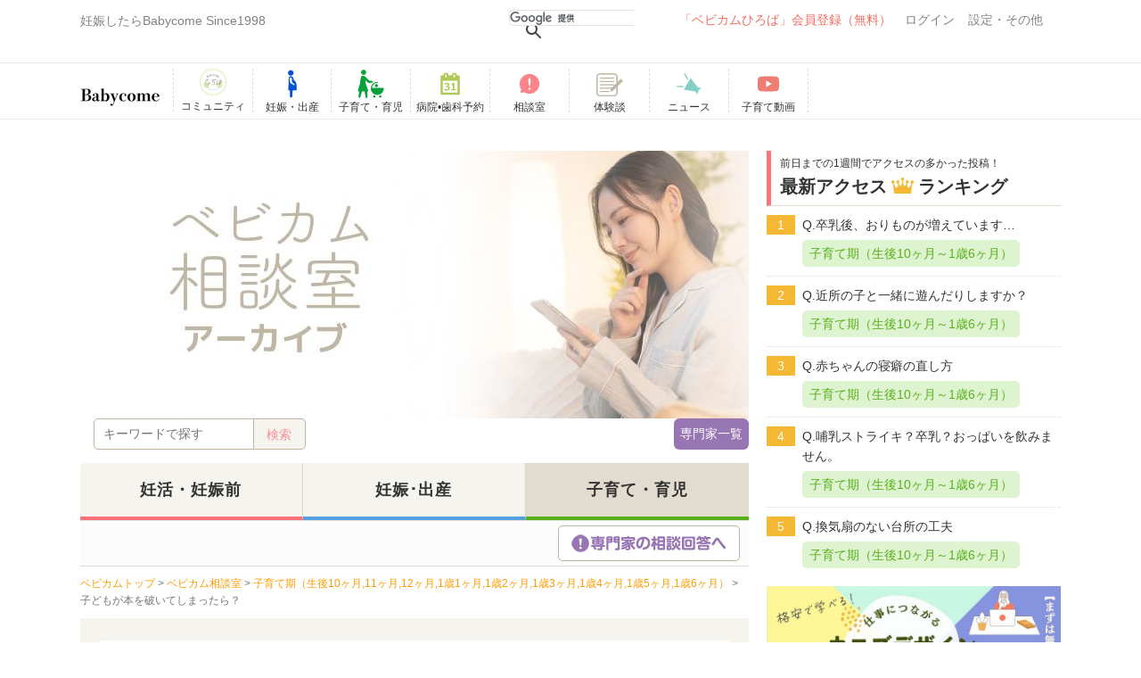

--- FILE ---
content_type: text/html; charset=UTF-8
request_url: https://www.babycome.ne.jp/qa/id/4967/
body_size: 20358
content:
<!DOCTYPE html>
<!--[if IE 8]><html class="no-js lt-ie9 ie" lang="ja" dir="ltr" xmlns:og="http://ogp.me/ns#"><![endif]-->
<html lang="ja">
  <head>
<!-- Google tag (gtag.js) -->
<script async src="https://www.googletagmanager.com/gtag/js?id=G-SCMQ6LZEJN"></script>
<script>
  window.dataLayer = window.dataLayer || [];
  function gtag(){dataLayer.push(arguments);}
  gtag('js', new Date());

  gtag('config', 'G-SCMQ6LZEJN');
</script>

<!-- Google Tag Manager ベビカム2-->
<!-- script>(function(w,d,s,l,i){w[l]=w[l]||[];w[l].push({'gtm.start':
new Date().getTime(),event:'gtm.js'});var f=d.getElementsByTagName(s)[0],
j=d.createElement(s),dl=l!='dataLayer'?'&l='+l:'';j.async=true;j.src=
'https://www.googletagmanager.com/gtm.js?id='+i+dl;f.parentNode.insertBefore(j,f);
})(window,document,'script','dataLayer','GTM-W9VF2SF5');</script -->
<!-- End Google Tag Manager -->

<script>
    (function(h,o,t,j,a,r){
        h.hj=h.hj||function(){(h.hj.q=h.hj.q||[]).push(arguments)};
        h._hjSettings={hjid:3645612,hjsv:6};
        a=o.getElementsByTagName('head')[0];
        r=o.createElement('script');r.async=1;
        r.src=t+h._hjSettings.hjid+j+h._hjSettings.hjsv;
        a.appendChild(r);
    })(window,document,'https://static.hotjar.com/c/hotjar-','.js?sv=');
</script>

    <meta charset="utf-8">
    <meta name="google-site-verification" content="G6GiRdsha04H7iWdcVDc0oKsTHINvn6bm-G8U1PtWz0" />
<title>子どもが本を破いてしまったら？｜子育て期（生後10ヶ月,11ヶ月,12ヶ月,1歳1ヶ月,1歳2ヶ月,1歳3ヶ月,1歳4ヶ月,1歳5ヶ月,1歳6ヶ月）｜ベビカム相談室｜ベビカム</title>
<meta name="description" content="子どもが本を破いてしまったら？（子育て期（生後10ヶ月～1歳6ヶ月））についての相談です。">
<meta name="keywords" content="">
<link rel="canonical" href="https://www.babycome.ne.jp/qa/id/4967/">

<meta name="viewport" content="width=device-width, initial-scale=1.0, maximum-scale=1.0, user-scalable=no" />
<link rel="apple-touch-icon" href="/img/sp_icon.png">
<link rel="shortcut icon" href="/img/favicon.ico" />
<meta name="author" content="">
<link type="text/css" rel="stylesheet" href="/cache_css/base_r1.css?date=20231204115013" >
<script src="https://kit.fontawesome.com/3e2d33ccb8.js" crossorigin="anonymous"></script>
<link type="text/css" rel="stylesheet" href="/cache_css/skin/default/skin.css?date=20160210110406" >

<link href="https://fonts.googleapis.com/css2?family=M+PLUS+Rounded+1c:wght@500&display=swap" rel="stylesheet"> 

<link type="text/css" rel="stylesheet" href="/cache_css/qa/style.css?date=20200716095653" >
<link rel="canonical" href="https://www.babycome.ne.jp/qa/id/4967/">
                    </head>
    <body class="babycome_body">
<!-- Google Tag Manager (noscript) ベビカム2-->
<noscript><iframe src="https://www.googletagmanager.com/ns.html?id=GTM-W9VF2SF5"
height="0" width="0" style="display:none;visibility:hidden"></iframe></noscript>
<!-- End Google Tag Manager (noscript) -->

      <div class="slide_wrapper" canvas="container">
        <div id="fb-root"></div>
        <script>(function(d, s, id) {
          var js, fjs = d.getElementsByTagName(s)[0];
          if (d.getElementById(id)) return;
          js = d.createElement(s); js.id = id;
          js.src = 'https://connect.facebook.net/ja_JP/sdk.js#xfbml=1&version=v3.2';
          fjs.parentNode.insertBefore(js, fjs);
        }(document, 'script', 'facebook-jssdk'));</script>
        <header class="header_link" id="Header">
          <!--pc_header-->
<div id="top_link" class="container">
  <div id="header_pc">
    <ul id="header_menu" class="clearfix">
      <li class="top_left">
      <p>妊娠したらBabycome Since1998</p>        </li>
        <li class="header_right">
        <div class="menubar">
          <ul id="menu">
            <li class="sp_menu">
            <div class="seachGoogle">
              <script>
                (function() {
                var cx = '003965981542293372498:3rbclpqp9je';
                var gcse = document.createElement('script');
                gcse.type = 'text/javascript';
                gcse.async = true;
                gcse.src = (document.location.protocol == 'https:' ? 'https:' : 'https:') +
                '//cse.google.com/cse.js?cx=' + cx;
                var s = document.getElementsByTagName('script')[0];
                s.parentNode.insertBefore(gcse, s);
                })();
              </script>
              <gcse:searchbox-only></gcse:searchbox-only>
            </div>
            </li>
                          <!--■visitor-->
              
              <li class="signin-header round">
              <a href="https://www.babycome.ne.jp/c/ccnt.php?id=newkaiin_oldheader&dst=https://www.babycome.ne.jp/ja/?memberpage=edit_profile" rel="nofollow">「ベビカムひろば」会員登録（無料）</a>
              </li>
              <li class="setting-header"><a href="/login/" rel="nofollow">ログイン</a><span class="icon_login content_back"></span></li>
              <!--/■visitor-->
                            <li class="other-header">設定・その他<span class="icon_others content_back"></span>
              <ul class="sub3 round setting">
                                <!-- li><a href="/blog/1590751/">ヘルプ</a></li -->
                <li><a href="/inquiry/">お問い合わせ</a></li>
                              </ul>
              </li>
            </ul>
          </div><!--menubar-->
          </li>
        </ul>
      </div><!--header_pc-->
      <!--/pc_header-->
    </div>
        
    
        <ul class="sp_header clearfix">


</ul>
<div class="groval_nav_area">
  <div class="groval_nav_wrap">
    <ul class="grobal_nav clearfix">
      <li class="header_left">
      <ul>
                  <li class="logo-header"><a href="/"><p class="logo">妊娠・育児期のママや家族のコミュニティ Since 1998</p></a></li>    <!--li class="logo-header"><a href="/"><p class="logo">妊娠・出産・育児に関する総合情報サイト【ベビカム】</p></a></li-->
        </ul>
    </li>
    <li>
    <ul class="b_menu clearfix" itemscope itemtype="http://schema.org/SiteNavigationElement">
    <li itemprop="name">
    <a href="/ja/hiroba-top/" itemprop="url">
	<img style="padding-top:0;" src="/img/hiroba_icon.png">
    <span>コミュニティ</span>
    <!-- a href="/days/" itemprop="url">
	<img src="/img/days_icon.jpg">
    <span>デイズ</span -->
    </a>
    </li>
    <!-- li itemprop="name">
    <a href="/pregnancy_activity/" itemprop="url">
    <span>妊活</span>
    </a>
    </li -->
    <li itemprop="name">
    <a href="/pregnancy/" itemprop="url">
    <svg class="svg-icon ic-pregnancy"><use xlink:href="/img/common.svg#ic-pregnancy"></use></svg>
    <span>妊娠・出産</span>
    </a>
    </li>
    <li itemprop="name">
    <a href="/childcare/" itemprop="url">
    <svg class="svg-icon ic-parenting"><use xlink:href="/img/common.svg#ic-parenting"></use></svg>
    <span>子育て・育児</span>
    </a>
    </li>
    <li itemprop="name">
    <a href="/reserve/" itemprop="url">
    <svg class="svg-icon ic-hospital-reservation"><use xlink:href="/img/common.svg#ic-hospital-reservation"></use></svg>
    <span>病院•歯科予約</span>
    </a>
    </li>
    <li itemprop="name">
    <a href="/qa/" itemprop="url">
    <svg class="svg-icon ic-counseling-room"><use xlink:href="/img/common.svg#ic-counseling-room"></use></svg>
    <span>相談室</span>
    </a>
    </li>
    <li itemprop="name">
    <a href="/userstory/" itemprop="url">
   <!--  <svg class="svg-icon ic-userstory"><use xlink:href="/img/common.svg#ic-userstory" style="x: 10;
    y: 10;"></use></svg> -->
    <img src="/img/common/ico-userstory.png" alt=""> 
    <span>体験談</span>
    </a>
    </li>
    <!-- li itemprop="name">
    <a href="/allpost/blog/" itemprop="url">
    <svg class="svg-icon ic-blog"><use xlink:href="/img/common.svg#ic-blog"></use></svg>
    <span>ブログ</span>
    </a>
    </li -->
    <li itemprop="name">
    <!-- a href="/photos/" itemprop="url">
    <svg class="svg-icon ic-growth-record"><use xlink:href="/img/common.svg#ic-growth-record"></use></svg>
    <span>成長記録</span>
    </a -->
    <a href="/ja/news/" itemprop="url">
    <svg class="svg-icon ic-news"><use xlink:href="/img/common.svg#ic-news"></use></svg>
    <span>ニュース</span>
    </a>
    </li>
    <li itemprop="name">
    <a href="https://www.youtube.com/channel/UC6du2j8NkOjCq5tOIYAc5hw" target="_blank" itemprop="url">
    <svg class="svg-icon ic-babytube"><use xlink:href="/img/common.svg#ic-babytube"></use></svg>
    <span>子育て動画</span>
    </a>
    </li>
    <!-- li itemprop="name">
    <a href="/present/" itemprop="url">
    <svg class="svg-icon ic-present"><use xlink:href="/img/common.svg#ic-present"></use></svg>
    <span>プレゼント</span>
    </a>
    </li -->
    </ul>
    </li>
    </ul>
    </div>
    </div>
                              <div class="_headerline_box1">
            <div class="headline_body">
              <div class="headline_wrap">
                <div class="head_line">
                  <ul class="top_bn">
                    <!--li><a target="_blank" href="/c/ccnt.php?id=sakuraya&amp;dst=https://www.sakuraya-sakuraya.jp/html/page2.html">▶赤ちゃんの寝かしつけの不安や悩みはこれで解消！「ぐっすり座布団」</a></li-->
                  	<!-- <li><a target="_blank" href="/c/ccnt.php?id=toysub&amp;dst=https://toysub.net/lp_ugc/lp001.html?utm_source=babycome&utm_medium=cpc&utm_campaign=text">▶新しいおもちゃを試せて学べる！レンタルサービス「トイサブ」</a></li>
                  	<li><a target="_blank" href="/c/ccnt.php?id=insweb&amp;dst=https://www.insweb.co.jp/rd.do?m=21830">▶【全員】ハーゲンダッツ2個もらえる！最短1分学資保険資料請求</a></li> -->
              	 </ul>
                  <!-- <a href="/c/ccnt.php?id=pr_reserve_cp&dst=/reserve/campaign/">
                    <span class='reserve_link'>病院の口コミ投稿で200ポイント！</span>                  </a> -->
                </div>
              </div>
            </div>
          </div><!--headerline_box1-->
					          </header>
          <div class="prev">
            <a href="#" onClick="history.back(); return false;">
              <span>&lt;&nbsp;戻る</span>
            </a>
          </div>
          <div class="container">
                        <div class="pathnav"><div itemscope itemtype="https://schema.org/BreadcrumbList"><span itemprop=itemListElement itemscope itemtype="https://schema.org/ListItem"><a href="/" itemprop=item><span itemprop="name" property="name">ベビカムトップ</span><meta itemprop="position" content=1 /></a></div> &gt; <div itemscope itemtype='https://schema.org/BreadcrumbList'><span itemprop=itemListElement itemscope itemtype='https://schema.org/ListItem'><a href='/qa_health/category/8/' itemprop='item'><span itemprop='name' property='name'>子育て期（生後10ヶ月～1歳6ヶ月）</span><meta itemprop='position' content=2 /></a></div> &gt; <span class='bbl'>子どもが本を破いてしまったら？</span></div>          </div><!--container-->
          <!--div class="sub_head_line mb10">
	<div class="container">
<a  href="/news/id/info-47/">ベビカムオリジナルQUOカード1000円分が当たる♪【皮膚科・耳鼻咽喉科】病院口コミキャンペーン実施中！</a>	</div>
</div-->
          <!--            -->
          <div class="container clearfix main">
            <div class="container_wrap clearfix">
              <div class="main_content clearfix">
                <div class="main_wrapper">
                  <!--?= $V->float ?-->

<div><a href="/qa/"><img src="/img/qa/qa_title.jpg"></a></div>
<div class="qa qa_header">
	<div class="qa_header_left clearfix">
		<div class="qa_header_center search_area d151206">
			<div class="box">
				<!-- div class="aaa"><img src="/img/qa/search.png" alt="虫めがねアイコン"></div -->
				<div class="search_head bbb" style="display:block;">
					<form method="get" class="searchform" action="/qa/search">
						<input type="text" value="" name="s" placeholder="キーワードで探す">
						<input type="submit" value="検索">
					</form>
				</div>
			</div>
		</div>
		<div class="clear"></div>
	</div>
	<div class="qa_header_right">
		<ul>
			<li><a href="/qa/adviser/"><img src="/img/qa/adv_icon.png" alt="">専門家一覧</a></li>
		</ul>
	</div>
</div>


<div class="clear"></div>
<div class="qa header">
	<!--p class="kokuti"><a href="/blog/1571255/" style="text-decoration:underline;">7/29（金）13：00まで！オープンキャンペーン実施中!!</a></p-->
	<div class="fixbar">
		<nav id="gnav">
			<ul class="clearfix sp_navi">
			<li class="gnav2 "><a href="/qa/phase0/">妊活・妊娠前</a></li>
			<li class="gnav3 ">
				<div class="btn-select">
					<select onChange="this.options[this.selectedIndex].value && (window.location = this.options[this.selectedIndex].value);"  name="ikuji" class="select _select_page">
						<option value=""></option>
						<option value="/qa/phase1">妊娠・出産(すべて)</option>
						<option value="/qa/phase1-0">妊娠初期(1~4ヶ月)</option>
						<option value="/qa/phase1-1">妊娠後期(5~9ヶ月)</option>
						<option value="/qa/phase1-2">出産(10ヶ月)</option>
					</select>
				</div>
			</li>
			<li class="gnav4 active">
				<div class="btn-select">
					<select onChange="this.options[this.selectedIndex].value && (window.location = this.options[this.selectedIndex].value);" name="other" class="select _select_page">
						<option value=""></option>
						<option value="/qa/phase2">子育て・育児(すべて)</option>
						<option value="/qa/phase2-0">生後(0~4ヶ月)</option>
						<option value="/qa/phase2-1">生後(5~9ヶ月)</option>
						<option value="/qa/phase2-2">生後(10ヶ月~1歳6ヶ月)</option>
						<option value="/qa/phase2-3">生後(1歳7ヶ月~2歳)</option>
						<option value="/qa/phase2-4">生後(3歳~)</option>
					</select>
				</div>
			</li>
		</ul>
		<div class="clear"></div>
		<ul class="clearfix pc_navi">
			<li class="gnav2 "><a href="/qa/phase0/">妊活・妊娠前</a></li>
			<li class="gnav3 gnavi_li ">
				<a href="/qa/phase1/">妊娠･出産</a>
					<div class="gnavi_sub clearfix">
						<div>
						<a href="/qa/phase1/">妊娠・出産すべて</a>
						<a href="/qa/phase1-0/">妊娠初期(1~4ヶ月)</a>
						<a href="/qa/phase1-1/">妊娠後期(5~9ヶ月)</a>
						<a href="/qa/phase1-2/">出産(10ヶ月)</a>
						</div>
					</div>
			</li>
			<li class="gnav4 gnavi_li active">
				<a href="/qa/phase2/">子育て・育児</a>
					<div class="gnavi_sub sub2 clearfix">
						<div>
						<a href="/qa/phase2/">子育て・育児すべて</a>
						<a href="/qa/phase2-0/">生後(0~4ヶ月)</a>
						<a href="/qa/phase2-1/">生後(5~9ヶ月)</a>
						<a href="/qa/phase2-2/">生後(10ヶ月~1歳6ヶ月)</a>
						<a href="/qa/phase2-3/">生後(1歳7ヶ月~2歳)</a>
						<a href="/qa/phase2-4/">生後(3歳~)</a>
						</div>
					</div>
			</li>
		</ul>
		<div class="clear"></div>
	</nav>
	<div id="head_area">
		<ul class="clearfix">
			<!-- li class="post_nayami"><a href="/qa/form/"><img src="/img/qa/post_head_pc.png" alt="専門家の相談回答へ" class="pc"><img src="/img/qa/post_head.png" alt="専門家の相談回答へ" class="sp"></a></li -->
			<li class="search_area"><a href="/qa/a/"><img src="/img/qa/expert_head_pc.png" alt="専門家の相談回答へ" class="pc"><img src="/img/qa/expert_head.png" alt="専門家の相談回答へ" class="sp"></a></li>
			<!--専門家リンク-->
			<!--li class="search_area"><a href="/qa/"><img src="/img/qa/top_head_pc.png" alt="お悩み相談する！" class="pc"><img src="/img/qa/expert_head.png" alt="お悩み相談する！" class="sp"></a></li-->
			<!--/専門家リンクここまで-->
		</ul>
		<div class="clear"></div>
	</div>
</div>

<div class="pathnav qapath">
  <div itemscope itemtype="https://schema.org/BreadcrumbList">
    <span itemprop=itemListElement itemscope itemtype="https://schema.org/ListItem">
      <a href="/" itemprop=item>
        <span itemprop=name>ベビカムトップ</span>
      </a>
      <meta itemprop=position content=1 />
    </span>
  </div>
  &gt;
  <div itemscope itemtype="https://schema.org/BreadcrumbList">
    <span itemprop=itemListElement itemscope itemtype="https://schema.org/ListItem">
      <a href="/qa/" itemprop=item>
        <span itemprop=name>ベビカム相談室</span>
      </a>
      <meta itemprop=position content=2 />
    </span>
  </div>
  &gt;
  <div itemscope itemtype="https://schema.org/BreadcrumbList">
    <span itemprop=itemListElement itemscope itemtype="https://schema.org/ListItem">
      <a href="/qa/phase2-2/" itemprop=item>
        <span itemprop=name>子育て期（生後10ヶ月,11ヶ月,12ヶ月,1歳1ヶ月,1歳2ヶ月,1歳3ヶ月,1歳4ヶ月,1歳5ヶ月,1歳6ヶ月）</span>
      </a>
      <meta itemprop=position content=3 />
    </span>
  </div>
  &gt;
  <span class="bbl">子どもが本を破いてしまったら？</span>
</div>


<div id="detailBlock" itemscope itemtype="http://schema.org/QAPage">
<div itemprop="mainEntity" itemscope itemtype="http://schema.org/Question">
	<section id="qa_feed" class="detail_feed">
		<div class="qa_detail top_detail">
			<div class="detail_head clearfix">




				<div class="qa_icon">
						<img src="/img/qa/s_icon01.png" alt="">
				</div>
				<div class="detail_head_right">
					<span itemprop="author" itemscope itemtype="http://schema.org/Person">
					<span class="nickname" itemprop="name">子育て中</span>
					</span>
					<span class="state">23歳女性</span>
					<span itemprop="dateCreated" datetime="2022-10-12T12:08:00+0900"  class="time none">2022-10-12T12:08:00+0900</span>
					<span class="time">2022.10.12</span>				</div>
			</div>
			<div class="clear"></div>
			<h1 itemprop="name">Q.子どもが本を破いてしまったら？</h1>
			<div itemprop="text" class="detail_text_area"><p>1歳半の男児を子育て中です。<br />
読み聞かせ中、本を破いてしまいます。抱っこでも、向かい合わせでも、ゴロンとなりながら読んでもです。<br />
まず、表紙カバーからバリッと。めくりたい気持ちもあるのか、ページもビリッと。<br />
どうにかいい方法ってないですか〜？</p>
				<ul class="clearfix tag_ul" >
					<li class="tag_list detail_type2">
					<a href="/qa/tag/?s=しつけ">しつけ</a>
					</li>					<li class="tag_list detail_type2">
					<a href="/qa/tag/?s=教育">教育</a>
					</li>					<li class="tag_list detail_type2">
					<a href="/qa/tag/?s=おもちゃ">おもちゃ</a>
					</li>				</ul>
			</div>
			<ul class="img_area clearfix">


			</ul>
			<div class="detail_cate"><a href="/qa/phase2-2/" class="category ">子育て期（生後10ヶ月～1歳6ヶ月）</a></div>
			<div class="detail_bottom_spec">
				<ul class="clearfix detai_tag_right">
					<li>

				<div class="topic_ac">
				</div>
					</li>
					<li><span class="post_type2"><img src="/img/qa/comment_icon.png" alt="アイコン"><span itemprop="answerCount">2</span></span></li>
				</ul>
				<div class="clear"></div>
			</div>
		</div>
		<!-- p class="right"><a href="/info/form/" target="_blank" class="houkoku">問題のある投稿を報告</a></p -->
	</section>


	<!--ログインしてない-->
	<!-- section id="qa_feed" style="padding:10px 0 0 0!important;">
		<div class="comment_submit_logout2020 clearfix">
			<div class="fa fa-chevron-circle-right"><a href="/member_only_use/">コメントする</a></div>
		</div>
	</section -->

<h2><span>みんなのコメント</span></h2>
<section id="qa_feed">
<div>
	<div itemprop="suggestedAnswer" itemscope itemtype="http://schema.org/Answer" class="">
		<div id="_comment779861" class="qa_detail comment_detail">
			<div class="detail_head clearfix">
				<a itemprop="url" href="https://www.babycome.ne.jp/qa/id/4967"></a>
				<div class="qa_icon">						<img src="/img/icon/icon_anonymous.gif" itemprop="author" itemscope itemtype="http://schema.org/Person" alt="">
				</div>
				<div class="detail_head_right">
					<span class="nickname" itemprop="name">匿名</span><span class="time none" itemprop="dateCreated"datetime="2023-01-27T19:01:31+0900">2023-01-27T19:01:31+0900</span>
<span class="time">2023.01.27</span>
</div>

			<div class=" fav  " data-qno="4967" data-comment_id="779861" data-flag="0">
				<span class="favorite_text_guest">
				<span class="action_num" itemprop="upvoteCount">0</span>
				</span>
			</div>

			</div>
			<div class="clear"></div>
		<div class="detail_text_area" itemprop="text"><p>紙で本を作って好きなだけ破らせてあげるのはどうでしょうか？<br />
紙を破る感触感覚を楽しんでいるんだと思います。2週間もすれば飽きてやらなくなると思います。<br />
要らない紙を破るのはOKで絵本はダメってまだ1歳半の子には理解できないので、破っても良い本を与えて思う存分楽しませて上げるのが良いと思います。<br />
破ることを制止すると他所で遊んでいる時に掲示物や絵本を破ってしまう恐れがあるのでお家で思う存分やらせてあげてください。外出時にも破って良いものを何個か用意して満足出来るようにして2週間を乗り切ってみてください。<br />
</p></div>			<div class="none">
			<div class="iine_area clearfix">
				<!-- span>いいね</span -->
				<ul class="iine_list">				</ul>
				<a class="none more_iine">もっと見る</a>
			</div>
			<div class="iine_area clearfix iine_accordion iine_open" style="display:none">
				<span></span>
				<ul class="iine_list">				</ul>
			</div>
			</div>
		</div>
		<!-- p class="comment_report right"><a href="/info/form/" target="_blank" class="houkoku">問題のある投稿を報告</a></p -->
<!-- div class="center">
<a href="https://www.babycome.ne.jp/c/ccnt.php?id=newtop_oldsoudan_banner&dst=https://www.babycome.ne.jp/ja/"><img src="/img/to_top.jpg"></a>
</div -->
<br>
	</div>	<div itemprop="suggestedAnswer" itemscope itemtype="http://schema.org/Answer" class="">
		<div id="_comment779487" class="qa_detail comment_detail">
			<div class="detail_head clearfix">
				<a itemprop="url" href="https://www.babycome.ne.jp/qa/id/4967"></a>
				<div class="qa_icon">						<img src="/img/icon/icon_anonymous.gif" itemprop="author" itemscope itemtype="http://schema.org/Person" alt="">
				</div>
				<div class="detail_head_right">
					<span class="nickname" itemprop="name">匿名</span><span class="time none" itemprop="dateCreated"datetime="2022-10-14T22:41:01+0900">2022-10-14T22:41:01+0900</span>
<span class="time">2022.10.14</span>
</div>

			<div class=" fav  " data-qno="4967" data-comment_id="779487" data-flag="0">
				<span class="favorite_text_guest">
				<span class="action_num" itemprop="upvoteCount">0</span>
				</span>
			</div>

			</div>
			<div class="clear"></div>
		<div class="detail_text_area" itemprop="text"><p>うちも2歳まではビリビリしてました_(:3 」∠)_<br />
<br />
多分、ページをめくるママの真似をしてるんじゃないかな？<br />
でも力加減が分からないんでしょうね<br />
<br />
我が家の場合は，まず表紙を取っちゃいました。<br />
もう後はもう破かれたらセロテープのご登場です。<br />
<br />
参考にならずごめんなさい</p></div>			<div class="none">
			<div class="iine_area clearfix">
				<!-- span>いいね</span -->
				<ul class="iine_list">				</ul>
				<a class="none more_iine">もっと見る</a>
			</div>
			<div class="iine_area clearfix iine_accordion iine_open" style="display:none">
				<span></span>
				<ul class="iine_list">				</ul>
			</div>
			</div>
		</div>
		<!-- p class="comment_report right"><a href="/info/form/" target="_blank" class="houkoku">問題のある投稿を報告</a></p -->
<!-- div class="center">
<a href="https://www.babycome.ne.jp/c/ccnt.php?id=newtop_oldsoudan_banner&dst=https://www.babycome.ne.jp/ja/"><img src="/img/to_top.jpg"></a>
</div -->
<br>
	</div></div>

	</section>

<section id="qa_feed">

<ul>
<li class="mb40">
<div class="center">
<a href="https://www.babycome.ne.jp/c/ccnt.php?id=newtop_oldsoudan_banner&dst=https://www.babycome.ne.jp/ja/"><img src="/img/to_top.jpg"></a>
</div>
<br>
<!-- a class="pc" href="/mama_teabreak/?from=qa_banner_pc">
<img src="/img/banner/qa/mtb_banner_pc.jpg">
</a>
<a class="sp" href="/mama_teabreak/?from=qa_banner_sp">
<img src="/img/banner/qa/mtb_banner_sp.jpg">
</a -->
<!-- a class="" href="https://www.babycome.ne.jp/c/ccnt.php?id=shikaku_2307_sodan&dst=https://www.babycome.ne.jp/news/id/home-358/">
<img src="https://www.babycome.ne.jp/img/download/shikaku-555-840a0">
</a -->

<!-- a class="sp" href="https://www.babycome.ne.jp/c/ccnt.php?id=g-kit-soudan-sp&dst=https://chromos-corp.com/familybalancing/?utm_source=portal???utm_medium=babycome???utm_campaign=consultation">
<img src="https://www.babycome.ne.jp/img/download/soudanshitu_banner_PC-565-51537">
</a>
<a class="pc" href="https://www.babycome.ne.jp/c/ccnt.php?id=g-kit-soudan-pc&dst=https://chromos-corp.com/familybalancing/?utm_source=portal???utm_medium=babycome???utm_campaign=consultation">
<img src="https://www.babycome.ne.jp/img/download/soudanshitu_banner_PC-565-51537">
<br>
</a>
<br -->

<!-- a class="" href="https://www.babycome.ne.jp/c/ccnt.php?id=shikaku_2309_soudan_archive&dst=https://youtu.be/4nacSr1iEKg">
<img src="https://www.babycome.ne.jp/img/download/soudanshitu_banner_PC-585-24e2a">
</a>
<br>
<br -->

<!-- a class="" href="https://www.babycome.ne.jp/c/ccnt.php?id=NIPT_soudanbanner&dst=https://nipts.jp">
<img src="https://www.babycome.ne.jp/img/banner/qa/nipt_banner.jpg">
</a>
<br>
<br -->

<!-- 20240801
a class="pc" href="https://www.babycome.ne.jp/c/ccnt.php?id=wacoal-soudanshitu-banner&dst=https://www.babycome.ne.jp/pr/wacoal/">
<img src="https://www.babycome.ne.jp/img/download/soudanshitu_banner_PC-296-b41ba">
<br>
</a>
<a class="sp" href="https://www.babycome.ne.jp/c/ccnt.php?id=wacoal-soudanshitu-banner&dst=https://www.babycome.ne.jp/pr/wacoal/">
<img src="https://www.babycome.ne.jp/img/download/soudanshitu_banner_SP-295-ae913 ">
</a>
<br -->


<!-- a class="" href="https://www.babycome.ne.jp/c/ccnt.php?id=award24_soudanbanner_entyo&dst=https://www.babycome.ne.jp/ja/news/info-3/">
<img src="https://www.babycome.ne.jp/img/download/award-595-01c64">
</a -->
<br>
<br>
<!-- a class="" href="https://www.babycome.ne.jp/c/ccnt.php?id=green_2306_sodan&dst=https://www.babycome.ne.jp/travel/greenplaza/">
<img src="https://www.babycome.ne.jp/img/download/hgp-547-90f70">
</a -->

</li>
<!--
<li class="mb20">
<a class="pc" href="https://www.babycome.ne.jp/c/ccnt.php?id=photoconbanner_mtb_pc&dst=https://www.babycome.ne.jp/news/id/home-279/">
<img src="https://www.babycome.ne.jp/img/download/photocon-269-a755c">
</a>
<a class="sp" href="https://www.babycome.ne.jp/c/ccnt.php?id=photoconbanner_mtb_sp&dst=https://www.babycome.ne.jp/news/id/home-279/">
<img src="https://www.babycome.ne.jp/img/download/photocon-270-1e4b6">
</a>
</li>
<li class="mb20">
<a class="" href="https://www.babycome.ne.jp/c/ccnt.php?id=mataro2023__conunder&dst=https://www.babycome.ne.jp/onehinalp/">
<img src="https://www.babycome.ne.jp/img/download/mataro2023__conunder-349-a3db1">
</a>
</li>
-->
</ul>

		<div class="post_list osusume">
			<h3>ベビカム相談室 育児の注目タグ</h3>

<div class="tag_area_02 clearfix">
<ul class="clearfix">
					<li><a href="/qa/tag/breast-feeding/">授乳</a></li>
					<li><a href="/qa/tag/meal/">食事</a></li>
					<li><a href="/qa/tag/bed-down/">寝かしつけ</a></li>
					<li><a href="/qa/tag/childcare-sick/">病気・症状</a></li>
					<li><a href="/qa/tag/poo/">うんち</a></li>
					<li><a href="/qa/tag/peeing/">おしっこ</a></li>
					<li><a href="/qa/tag/toilet-training/">トイレトレーニング</a></li>
					<li><a href="/qa/tag/bath/">お風呂</a></li>
					<li><a href="/qa/tag/tooth-cleaning/">歯みがき</a></li>
					<li><a href="/qa/tag/vaccination/">予防接種</a></li>
					<li><a href="/qa/tag/growth-and-development/">成長・発達</a></li>
					<li><a href="/qa/tag/parenting/">しつけ</a></li>
					<li><a href="/qa/tag/education/">教育</a></li>
					<li><a href="/qa/tag/toy/">おもちゃ</a></li>
					<li><a href="/qa/tag/cry-at-night/">夜泣き</a></li>
					<li><a href="/qa/tag/the-terrible-twos/">イヤイヤ期</a></li>
					<li><a href="/qa/tag/temper/">かんしゃく</a></li>
					<li><a href="/qa/tag/regression/">赤ちゃん返り</a></li>
					<li><a href="/qa/tag/moms-frustration/">ママのイライラ</a></li>
					<li><a href="/qa/tag/medical-checkup/">健診</a></li>
					<li><a href="/qa/tag/postpartum-trouble/">産後トラブル</a></li>
					<li><a href="/qa/tag/sleep/">睡眠</a></li>
					<li><a href="/qa/tag/anxiety-about-child-rearing/">育児の不安</a></li>
					<li><a href="/qa/tag/childcare-goods/">育児グッズ</a></li>
					<li><a href="/qa/tag/travel/">おでかけ</a></li>
					<li><a href="/qa/tag/how-to-play-with-children/">子どもとの遊び方</a></li>
					<li><a href="/qa/tag/money/">お金</a></li>
</ul>
</div>


</div>

<section id="ranking_wrap" class="sp">
	<div id="ranking">
		<div class="qa_midashi">
			<p>前日までの1週間でアクセスの多かった投稿！</p>
			<h3>最新アクセス<img src="/img/qa/rank.png" alt="王冠のアイコン">ランキング</h3>
		</div>
		<ul>
				<li>
					<div class="ranking_icon"><span>1</span></div>
					<div class="ranking_post">
						<div class="ranking_post_top">
							<a class="post_title" href="/qa/id/2326/">Q.卒乳後、おりものが増えています…</a>
						</div>
						<div class="ranking_post_bottom">
							<div class="purpose">
								<ul>
									<li><a href="/qa/phase2-2/" class="category i_childcare">子育て期（生後10ヶ月～1歳6ヶ月）</a></li>
								</ul>
							</div>
						</div>
					</div>
					<div class="clear"></div>
				</li>				<li>
					<div class="ranking_icon"><span>2</span></div>
					<div class="ranking_post">
						<div class="ranking_post_top">
							<a class="post_title" href="/qa/id/4693/">Q.近所の子と一緒に遊んだりしますか？</a>
						</div>
						<div class="ranking_post_bottom">
							<div class="purpose">
								<ul>
									<li><a href="/qa/phase2-2/" class="category i_childcare">子育て期（生後10ヶ月～1歳6ヶ月）</a></li>
								</ul>
							</div>
						</div>
					</div>
					<div class="clear"></div>
				</li>				<li>
					<div class="ranking_icon"><span>3</span></div>
					<div class="ranking_post">
						<div class="ranking_post_top">
							<a class="post_title" href="/qa/id/2311/">Q.赤ちゃんの寝癖の直し方</a>
						</div>
						<div class="ranking_post_bottom">
							<div class="purpose">
								<ul>
									<li><a href="/qa/phase2-2/" class="category i_childcare">子育て期（生後10ヶ月～1歳6ヶ月）</a></li>
								</ul>
							</div>
						</div>
					</div>
					<div class="clear"></div>
				</li>				<li>
					<div class="ranking_icon"><span>4</span></div>
					<div class="ranking_post">
						<div class="ranking_post_top">
							<a class="post_title" href="/qa/id/4449/">Q.哺乳ストライキ？卒乳？おっぱいを飲みません。</a>
						</div>
						<div class="ranking_post_bottom">
							<div class="purpose">
								<ul>
									<li><a href="/qa/phase2-2/" class="category i_childcare">子育て期（生後10ヶ月～1歳6ヶ月）</a></li>
								</ul>
							</div>
						</div>
					</div>
					<div class="clear"></div>
				</li>				<li>
					<div class="ranking_icon"><span>5</span></div>
					<div class="ranking_post">
						<div class="ranking_post_top">
							<a class="post_title" href="/qa/id/2690/">Q.換気扇のない台所の工夫</a>
						</div>
						<div class="ranking_post_bottom">
							<div class="purpose">
								<ul>
									<li><a href="/qa/phase2-2/" class="category i_childcare">子育て期（生後10ヶ月～1歳6ヶ月）</a></li>
								</ul>
							</div>
						</div>
					</div>
					<div class="clear"></div>
				</li>		</ul>
	</div>
</section>



		<div class="post_list no_answer">
			<ul>
				<li><h3>未回答の相談</h3></li>
				<li>
					<a href="/qa/id/5032/">Q.私の息子たちのトイレトレーニングの相談</a>
					<div class="purpose">
						<ul>
							<li><span class="time">2023.10.22</span></li>
						</ul>
					</div>
				</li>				<li>
					<a href="/qa/id/5031/">Q.令和の子供に(子)がつく名前はありか?</a>
					<div class="purpose">
						<ul>
							<li><span class="time">2023.09.23</span></li>
						</ul>
					</div>
				</li>				<li>
					<a href="/qa/id/5028/">Q.11ヶ月息子の夜泣きがつらいです</a>
					<div class="purpose">
						<ul>
							<li><span class="time">2023.07.29</span></li>
						</ul>
					</div>
				</li>				<li>
					<a href="/qa/id/5026/">Q.授乳中に蚊に沢山刺されて困っています</a>
					<div class="purpose">
						<ul>
							<li><span class="time">2023.06.21</span></li>
						</ul>
					</div>
				</li>				<li class="more_list">
					<a href="/qa/noanswer/">未回答の相談一覧へ</a>
				</li>
			</ul>
		</div>
		<div class="post_list osusume">
			<ul>
        <li><h3>おすすめ情報&関連情報</h3></li>
                                <li>
        <a href="/childcare/"><span class="green02">「子育て・育児」ページでもっと詳しく</span><br>月齢別に見る、赤ちゃんのからだと心の成長。育児のお役立ち情報も満載</a>
        </li>
<!--div class="pc">
				<li>
					<a href="/pr/wacoal">失敗しないマタニティインナー選び</a>
				</li>				<li>
					<a href="/childcare/bath">0歳からはじめるスキンケア</a>
				</li></div-->
			</ul>
		</div>
	</section>
		<div class="link_other">
			<a href="/community/">ベビカムコミュニティ&nbsp;▶︎</a>
		</div>
</div>
</div>
</div>
                  <div class="all_qa_link"><a href="/qa/"><i class="fa fa-angle-right"></i>解決できないお悩みはこちらから</a></div>
                  <div class="powerdby"><img src="/img/bungotakada/powerd.png" alt="powerd by babycome"></div>
                </div><!--/main_wrapper-->
              </div><!--/main_content-->
              <div class="side_content">
                <div class="side_wrapper">
                  <section id="ranking_wrap" class="pc">
	<div id="ranking">
		<div class="qa_midashi">
			<p>前日までの1週間でアクセスの多かった投稿！</p>
			<h3>最新アクセス<img src="/img/qa/rank.png" alt="王冠のアイコン">ランキング</h3>
		</div>
		<ul>
				<li>
					<div class="ranking_icon"><span>1</span></div>
					<div class="ranking_post">
						<div class="ranking_post_top">
							<a class="post_title" href="/qa/id/2326/">Q.卒乳後、おりものが増えています…</a>
						</div>
						<div class="ranking_post_bottom">
							<div class="purpose">
								<ul>
									<li><a href="/qa/phase2-2/" class="category i_childcare">子育て期（生後10ヶ月～1歳6ヶ月）</a></li>
								</ul>
							</div>
						</div>
					</div>
					<div class="clear"></div>
				</li>				<li>
					<div class="ranking_icon"><span>2</span></div>
					<div class="ranking_post">
						<div class="ranking_post_top">
							<a class="post_title" href="/qa/id/4693/">Q.近所の子と一緒に遊んだりしますか？</a>
						</div>
						<div class="ranking_post_bottom">
							<div class="purpose">
								<ul>
									<li><a href="/qa/phase2-2/" class="category i_childcare">子育て期（生後10ヶ月～1歳6ヶ月）</a></li>
								</ul>
							</div>
						</div>
					</div>
					<div class="clear"></div>
				</li>				<li>
					<div class="ranking_icon"><span>3</span></div>
					<div class="ranking_post">
						<div class="ranking_post_top">
							<a class="post_title" href="/qa/id/2311/">Q.赤ちゃんの寝癖の直し方</a>
						</div>
						<div class="ranking_post_bottom">
							<div class="purpose">
								<ul>
									<li><a href="/qa/phase2-2/" class="category i_childcare">子育て期（生後10ヶ月～1歳6ヶ月）</a></li>
								</ul>
							</div>
						</div>
					</div>
					<div class="clear"></div>
				</li>				<li>
					<div class="ranking_icon"><span>4</span></div>
					<div class="ranking_post">
						<div class="ranking_post_top">
							<a class="post_title" href="/qa/id/4449/">Q.哺乳ストライキ？卒乳？おっぱいを飲みません。</a>
						</div>
						<div class="ranking_post_bottom">
							<div class="purpose">
								<ul>
									<li><a href="/qa/phase2-2/" class="category i_childcare">子育て期（生後10ヶ月～1歳6ヶ月）</a></li>
								</ul>
							</div>
						</div>
					</div>
					<div class="clear"></div>
				</li>				<li>
					<div class="ranking_icon"><span>5</span></div>
					<div class="ranking_post">
						<div class="ranking_post_top">
							<a class="post_title" href="/qa/id/2690/">Q.換気扇のない台所の工夫</a>
						</div>
						<div class="ranking_post_bottom">
							<div class="purpose">
								<ul>
									<li><a href="/qa/phase2-2/" class="category i_childcare">子育て期（生後10ヶ月～1歳6ヶ月）</a></li>
								</ul>
							</div>
						</div>
					</div>
					<div class="clear"></div>
				</li>		</ul>
	</div>
</section>
<div class="bottom_brandpanel">
<!--banner-->
<div class="top_right">
<ul class="someList">
<li class="mb10">
	<a target="_blank" href="/c/ccnt.php?id=jiriki_2308_kiji&dst=https://www.jirikiwebschool.com/babycomecollab/"><img style="margin-bottom:10px;" src="/img/banner/brandpanel/bnbp_jiriki_202310.jpg" alt="ベビカム&ジリキウェブスクールがコラボでお届けする、「ママのため」のオンライン・ウェブデザインスクールのご紹介。忙しい「ママのため」に安価・短時間でウェブデザインのスキルを習得できるカリキュラムです！"></a></li>
</ul>

<!--div class="wacoal_adlink">
  <img src="/img/banner/brandpanel/brandpanel_wacoal_1.jpg" alt="">
  <ul class="wacoal_adlink_list">
    <li><a href="/c/ccnt.php?id=brandpanel_wacoal_wacoal&dst=https://store.wacoal.jp/brand/wing-maternity/?aapid=wb~bbcm~bnr~maternity_top"><img src="/img/banner/brandpanel/wacoal_webstore.png" alt="wacoal_webstore"></a></li>
    <li><a href="/c/ccnt.php?id=brandpanel_wacoal_amazon&dst=https://www.amazon.co.jp/stores/page/67DB611F-2826-4637-B6A1-F00D3A4A5D74?channel=bebycome"><img src="/img/banner/brandpanel/amazon.png" alt="amazon"></a></li>
    <li><a href="/c/ccnt.php?id=brandpanel_wacoal_rakuten&dst=https://item.rakuten.co.jp/wacoal-wing/c/0000000262/?scid=wi_grp_gmx_rf_wing_babycome_0401"><img src="/img/banner/brandpanel/rakuten.png" alt="rakuten"></a></li>
  </ul>
</div-->




<!--<h3 class="content_title clear mt10">ピックアップ【PR】</h3>
<div id="osusume_block">
<ul class="category_text_list clearfix" id="osusume">


<li>
<a href="/" class="target">
<div class="osusume_left">
<img src="/img/banner/category_right/" alt="">
</div>
<div class="osusume_right line1">
<p></p>
</div>
<div class="clear"></div>

</a>
</li>
</ul>
</div>-->


<!-- <ul class="clearfix top_bn">
<ul><li><a target="_blank" href="/web/20170421152330/http://www.babycome.ne.jp/c/ccnt.php?id=stm&amp;dst=http://www.babycome.ne.jp/news/id/health-27">▶︎記念にもらう「へその緒」は、実用的な「さい帯血保管」の時代へ！</a></li><li><a target="_blank" href="/web/20170421152330/http://www.babycome.ne.jp/c/ccnt.php?id=mikihouseland_sp&amp;dst=http://www.babycome.ne.jp/info/mikihouseland">▶︎人気キャラクターに会える！遊べる！ミキハウスランドへGO！</a></li><li><a target="_blank" href="/web/20170421152330/http://www.babycome.ne.jp/c/ccnt.php?id=mazamaro_sp&amp;dst=http://www.m-marrow.co.jp/lp/">▶妊娠中から差がつく！健康な優秀児を出産!?先輩ママたちの体験談は必見。要チェック！</a></li></ul></ul> -->
<div class="top_pc">
<h3 class="content_title mt20">人気特集【PR】</h3>
<ul class="regular_img_list clearfix">
<li class="regulat_img_wrap">
<a href="https://www.babycome.ne.jp/c/ccnt.php?id=tadc_mataro01&dst=/babygoods/mataro/" data-url="https://www.babycome.ne.jp/c/ccnt.php?id=tadc_mataro01&dst=/babygoods/mataro/" class="read_check target clearfix" data-page="mataro" data-ver="ver1" data-target="_self">
<div class="regular_left">
<img src="/img/banner/regular/bn_mataro_201911_3.jpg" alt="初節句の準備早めにしよう　280年の伝統　真多呂人形" title="初節句の準備早めにしよう　280年の伝統　真多呂人形" class="opacity">
</div>
<div class="regular_right">
<p class="regular_img_title">初節句の準備早めにしよう　280年の伝統　真多呂人形</p>
<p class="regular_img_text">初節句の雛人形は伝統の真多呂人形</p>
<div class="right catest">

<span class="none">0</span>
</div>
</div>
</a>
</li><li class="regulat_img_wrap">
<a href="https://www.babycome.ne.jp/c/ccnt.php?id=himawari_life&dst=/maternityclass/himawari_life/" data-url="https://www.babycome.ne.jp/c/ccnt.php?id=himawari_life&dst=/maternityclass/himawari_life/" class="read_check target clearfix" data-page="himawari_life" data-ver="ver1" data-target="_self">
<div class="regular_left">
<img src="/img/banner/regular/bn_lifeplan_202011.jpg" alt="『家族のファイナンス』特別企画<br>試してみよう！ライフプランコーチ" title="『家族のファイナンス』特別企画<br>試してみよう！ライフプランコーチ" class="opacity">
</div>
<div class="regular_right">
<p class="regular_img_title">『家族のファイナンス』特別企画<br>試してみよう！ライフプランコーチ</p>
<p class="regular_img_text">これからの将来設計の参考に！家計シミュレーターで、ご家庭にあわせた資金計画を立ててみよう！</p>
<div class="right catest">

<span class="none">0</span>
</div>
</div>
</a>
</li></ul>
</div>

<div class="suntry mt10">
<!-- a href="/c/ccnt.php?id=others&amp;dst=http://www.suntoryws.com/lp/alliance/?prmcomcode=BC22T" target="_blank"><img src="/img/banner/other/bp_suntory_2018.jpg" alt="サントリー天然水サーバー"></a -->
<!-- a class="pc" href="https://www.babycome.ne.jp/c/ccnt.php?id=photoconbannre_tennnennsuiPC&dst=https://www.babycome.ne.jp/news/id/home-279/" target="_blank"><img src="https://www.babycome.ne.jp/img/download/photocon-269-a755c" alt=""></a>
<a class="sp" href="https://www.babycome.ne.jp/c/ccnt.php?id=photoconbannre_tennnennsuiSP&dst=https://www.babycome.ne.jp/news/id/home-279/" target="_blank"><img src="https://www.babycome.ne.jp/img/download/photocon-270-1e4b6" alt=""></a -->

<!--a class="pc" href="https://www.babycome.ne.jp/c/ccnt.php?id=g-kit-kijisita-pc&dst=https://chromos-corp.com/?utm_source=portal???utm_medium=babycome???utm_campaign=content" target="_blank"><img src="https://www.babycome.ne.jp/img/download/chromos-573-f8fb8" alt=""></a>
<a class="sp" href="https://www.babycome.ne.jp/c/ccnt.php?id=g-kit-kijisita-sp&dst=https://chromos-corp.com/?utm_source=portal???utm_medium=babycome???utm_campaign=content" target="_blank"><img src="https://www.babycome.ne.jp/img/download/chromos-573-f8fb8" alt=""></a -->
</div>

<!--h3 class="mt10">PR</h3-->

<!--
<div class="resultan_text_list clearfix">
<ul><li><a target='_blank' href="/c/ccnt.php?id=mazamaro_pc&dst=http://www.m-marrow.co.jp/lp/">▶産院の葉酸だけでは安心できない<br>大事な赤ちゃんのための栄養の話</a></li></ul></div>
-->


</div>




</div>
</div>
<!-- a class="pc" href="https://www.babycome.ne.jp/c/ccnt.php?id=honda_kizi_PC&dst=https://www.honda.co.jp/asobi-base/?utm_source=bebycome???utm_medium=banner???utm_campaign=20230307" target="_blank"><img src="https://www.babycome.ne.jp/img/download/honda-508-8d9cd" alt=""></a>
                </div><!--/side_wrapper-->
              </div><!--/side_content-->
            </div>
          </div>
                    <div class="bctop"></div>
<footer>
  <div id="footer_cont">
    <div class="container">
      <div class="menu_contents">
                <ul class="clear">
          <li>
          <dl class="pc_list clearfix">
            <dt class="footer_top_list">
              <ul class="clearfix">
                <li class="fc_left">
                <a href="/">
                  <img src="/img/bc_logo.png" alt="">
                </a>
                </li>
                <li class="fc_right">
                <a href="/">
                  <p>
                    ベビカムで妊娠・出産・育児をもっとHappyに！
                  </p>
                </a>
                </li>
              </ul>
              <ul class="footer_social_box clearfix">
                <li class="h_privacy">
                <a href="https://privacymark.jp/" target="_blank">
                  <img src="/img/com_h_pr.png" alt="プライバシーマーク" class="pr_mark">
                </a>
                </li>
                <li class="h_youtube">
                <a href="https://www.youtube.com/channel/UC6du2j8NkOjCq5tOIYAc5hw" target="_blank">
                  <img src="/img/icon_yo.svg" alt="ベビカムYouTube公式アカウント">
                </a>
                </li>
                <li class="h_twitter">
                <a href="https://twitter.com/babycome_jp" target="_blank">
                  <img src="/img/icon_tw.svg" alt="ベビカムTwitter公式アカウント">
                </a>
                </li>
                <li class="h_facebook">
                <a href="https://www.facebook.com/babycomefan" target="_blank">
                  <img src="/img/icon_fa.svg" alt="ベビカムFaceBook公式アカウント">
                </a>
                </li>
                <li class="h_instagram">
                <a href="https://www.instagram.com/babycomejp/" target="_blank">
                  <img src="/img/icon_in.svg" alt="ベビカムInstagram公式アカウント">
                </a>
                </li>
              </ul>
            </dt>
            
            <dd class="clearfix">
            <div class="mama_list_left">
              <p>
                <i class="fa fa-chevron-circle-right">
                </i>
                おすすめカテゴリー
              </p>
              <div class="list_left">
                <ul class="clearfix">
                  <!-- li><a href="/pregnancy_activity/">妊活</a></li>
                  <li><a href="/pregnancy/">妊娠・出産</a></li>
                  <li><a href="/childcare/">子育て・育児</a></li -->
                  <li><a href="/qa/">相談室</a></li>
                  <li><a href="/symptom/">病気ナビ</a></li>
                  <li><a href="/reserve/">病院・歯科予約</a></li>
                </ul>
              </div>
              <div class="list_right">
                <ul>
                  <li><a href="/community/">コミュニティ</a></li>
                  <!-- li><a href="/allpost/blog/">ブログ</a></li -->
                  <li><a href="/ja/news/">ニュース</a></li>
                  <!-- li><a href="/photos/">成長記録</a></li -->
                  <!-- li><a href="/research/">アンケート</a></li -->
                  <!-- li><a href="/present/">プレゼント</a></li -->
                </ul>
              </div>
            </div>
            <div class="mama_list_right clearfix">
              <p>
                サイト概要
              </p>
              <div class="list_left">
                <ul class="clearfix">
                  <li><a href="/info/">ベビカムについて</a></li>
                  <li><a href="https://company.babycome.jp/" target="blank">ベビカム株式会社</a></li>
                  <li><a href="https://www.babycome.ne.jp/ja/privacy-policy/">プライバシーポリシー</a></li>
                  <!-- li><a href="/info/sitemap/">サイトマップ</a></li -->
                  <!-- li><a href="/info/pinkribbon/">ピンクリボン</a></li -->
                </ul>
              </div>
              <div class="list_right clearfix">
                <ul>
                  <li><a href="https://www.babycome.ne.jp/ja/guidelines/">ご利用ガイド</a></li>
                  <li><a href="https://www.babycome.ne.jp/ja/faq/">よくある質問</a></li>
                  <li><a href="https://www.babycome.ne.jp/ja/terms-of-service/">利用規約</a></li>
                  <li><a href="https://questant.jp/q/NGTE3S6S">お問い合わせ</a></li>
                  <li><a href="https://www.company.babycome.jp/material">広告</a></li>
                  <!-- li><a href="/blog/1590751/">ヘルプ</a></li -->
                </ul>
              </div>
            </div>
            </dd>
          </dl>	<!--class="pc_list"-->
          </li>
        </ul>
              </div>
    </div>
    <ul class="footer_top_list clearfix">
      
      <li class="footer_copybox">
      &copy;Copyright 2026&nbsp;Babycome, Inc.
      </li>
    </ul><!--container-->
  </div><!--footer_container-->
</footer>

<!--javascript共通-->
<script src="https://code.jquery.com/jquery-1.10.2.min.js"></script>
<script src="/js/jquery.menu-aim.js"></script>
<script src="/js/dropdown.js"></script>

<script>
  $(function(){
  var start_pos = 0;
  $(window).scroll(function(e){
  var current_pos = $(this).scrollTop();
  if (current_pos > start_pos) {
$('.bctop').html('<p class="pagehome tpc"><a href="/"><img src="/img/scLogo1.png" alt="HOME"></a></p><p class="pagetop tsp"><a href="#wrap"><span><i class="fa fa-arrow-up"></i>ページの先頭に戻る</span></a></p>')
} else {
$('.bctop').html('<p class="pagetop tpc"><a href="#wrap"><img src="/img/scLogo2.png" alt="TOP"></a></p><p class="pagetop tsp"><a href="#wrap"><span><i class="fa fa-arrow-up"></i>ページの先頭に戻る</span></a></p>')
}
start_pos = current_pos;
});
$(window).scroll(function () {
if ($(this).scrollTop() > 100) {
$('.bctop').fadeIn();
} else {
$('.bctop').fadeOut();
}
});
$('.bctop').on('click','.pagetop',function () {
$('body, html').animate({ scrollTop: 0 }, 500);
return false;
});
});
</script>


<!-- form id="uploadForm" action="/myphoto/api/upload_comment" method="post" enctype="multipart/form-data" target="myphoto_upload">
<input type="file" name="userfile" onchange="upload(this)">
<input type="hidden" name="for" value="comment">
</form>
<iframe name="myphoto_upload"></iframe>
<script src="//cdnjs.cloudflare.com/ajax/libs/lightbox2/2.11.0/js/lightbox.min.js"></script -->
<script>

// gnavi_pc
$('.gnavi_li').hover(
function(){$(this).addClass('on_hover');},
function(){$(this).removeClass('on_hover');}
);

// gnavi_sp
$('.select').on('change', function(){
  var $this = $(this)
  var $option = $this.find('option:selected');
  $('.label').text($option.text());
  $this.blur();

});
</script>

<script src="/cache_js/jquery.icheck.min.js?date=20131206090000"></script>
<script src="/cache_js/jquery.customSelect.min.js?date=20131206090000"></script>
<script>
	$(document).ready(function(){
//		$('select').addClass('ctSelect');
		$('.type1 input').iCheck({
			radioClass: 'iradio_flat-orange'
		});
		$('.type2 input').iCheck({
			checkboxClass: 'icheckbox_flat-red',
		});
		$('.ctSelect').customSelect({customClass:'ctSelect'});
	});
</script>

<script>
$(document).ready( function() {

	//comment
	comment_num = 5;
	$('.more_comment').click(function(){
		$(this).nextAll().slice(0,comment_num+1).show();
		$(this).hide();
		if (ga && location.pathname) {
			ga('send', 'pageview', {'page': location.pathname, 'title': document.title});

				}
	});

	$('.open_photo').click(function(){	//マイフォトトリガー
		$('.photo_panel:last').toggle(200);
	});

//コメント関連-----
area_id = '';

$('._comment_form').submit(function() {
	var photo_list = [];
	$(area_id + " input[name='photo[]']").each(function() {
		photo_list.push($(this).val());
	});

	$.post("/qa/api/post_comment",
	{
		comment:$(area_id + ' textarea[name="comment"]').val(),
		comment_id:$(area_id + ' input[name="comment_id"]').val(),
		id:$(area_id + ' input[name="post_id"]').val(),
		'photo[]':photo_list,
		anonymous_flag:$(area_id + ' input:checked[name="anonymous_flag"]').val(),
	},
	function(data){
		//console.log(data);
		location.reload();
	}
	);
	return false;
});

$('._delete_comment_btn').on('click',function() {
	if (!window.confirm('削除します')){
		return false;
	}

	target = this;
	$.post("/comment/api/delete",
			{
				category: 'qa',
				id: $(target).data('comment_id'),
			},
			function(json){
	console.log(json);
				$('#_comment'+$(target).data('comment_id')).remove();
			}
	      );
});

area_id = '';
$('._edit_comment_btn').on('click',function() {
	area_id = '#_comment' + $(this).data('comment_id');

	if ($('#_comment_form_block_edit')[0]) {
		$('#_comment_form_block_edit').remove();
	} else {
		$edit_form = $(this).parent().parent().next();
		$('#_comment_form_block').clone(true).prependTo($edit_form).attr('id', "_comment_form_block_edit");
		$(area_id + ' textarea').html($(area_id + ' .detail_text_area').text());
		$(area_id + ' :hidden[name="comment_id"]').val($(this).data('comment_id'));
		$(area_id + ' :checkbox[name="anonymous_flag"]').prop("checked",$(this).data('anonymous_flag'));

		$(area_id + " .img_area").find('._photo').each(function(){
		file_path = $(this).attr('src').replace('/photo/comment/','');
		$(area_id + " ._item_photo").append("<li><img class='_from_myphoto' src='/photo/comment/"+file_path+"'><input type='hidden' name='photo[]' value='"+file_path+"'><p class='delete_photo ti-delete'>×</p></li>");
		});
	}

});

	$('.more_iine').click(function() {
		$(this).parent().next().toggle();
    });

$('.set_fav').click(function() {
	//if ( $(this).hasClass("mine") ) {
		//return false;
	//}
	target = this;
	flag = $(this).data('flag');
	comment_id = $(this).data('comment_id');
	qno = $(this).data('qno');
	if (flag == 0) {
		$.ajax({
			type: 'POST',
			url:	'/favorite/api/add/qa/' + comment_id,
			data: {
				id:comment_id,
				main_id:qno
			},
			dataType:	'json',
		 		async:	false,
			error: function(XMLHttpRequest, textStatus, errorThrown) {
				console.log('NG');
			},
			success:	function(json) {
				$(target).children().children('.action_num').html(json);
			}
		});
		$(this).data('flag',1);
		$(this).addClass('fa-check');
	} else {
		$.ajax({
			type: 'POST',
			url:	'/favorite/api/delete/qa/' + comment_id,
			data: {
				id:comment_id,
				main_id:qno
			},
			dataType:	'json',
		 		async:	false,
			error: function(XMLHttpRequest, textStatus, errorThrown) {
				console.log('NG');
			},
			success:	function(json) {
				$(target).children().children('.action_num').html(json);
			}
		});
		$(this).data('flag',0);
		$(this).removeClass('fa-check');
	}
		location.reload();
});

//-----------------





$('.target').attr("target","_blank");

$('select[name="cate"]').on('change', function() {
	var cate = $('select[name="cate"]').val();
	$('select[name="sub_cate"]').remove();
	if (cate != '') {
		$('#_sub_cate select').eq(cate).clone().prependTo('#_sub_cate').attr('name','sub_cate').show();
	}
});

$('ul').on('click','.delete_photo', function() {
	$(this).parent().remove();
});

var cate = $('select[name="cate"]').val();
if (cate != '') {
	//$('#_sub_cate select').eq(cate).show();
	$('#_sub_cate select').eq(cate).clone().prependTo('#_sub_cate').attr('name','sub_cate').show();
}

});
</script>

<script src="/cache_js/jquery.selection.js?date=20130116090000"></script>
<script src='//cdnjs.cloudflare.com/ajax/libs/underscore.js/1.5.2/underscore-min.js'></script>

<!-- テンプレート-->
<script type="text/template" id="img-template">
<span class="myphoto" id="<%= image_id %>_<%= extension %>">
<img title="<%= image_id %>.<%= extension %>" src="/photo/member/<%= create_by %>/t/<%= image_id %>.<%= extension %>">
</span>
</script>

<script>
$(document).ready( function() {

	$('#set_watch').click(function() {
		id = $(this).data('id');
		flag = $(this).data('flag');
		if (flag == 1) {
			$(this).data('flag',0);
			$(this).removeClass('wa-check');
			Babycome.set_qa_watch(id,0,0);
			$(this).children('.watch_text').children('._watch_txt').html('ウォッチ');
		} else {
			$(this).data('flag',1);
			$(this).addClass('wa-check');
			Babycome.set_qa_watch(id,0,1);
			$(this).children('.watch_text').children('._watch_txt').html('ウォッチ中');
		}
		location.reload();
	});

	var num = 10;
	var offset = 0;
	$('.select_photo').on('click',function(){	//マイフォトトリガー
		$target = $(area_id + ' ._myphoto');
		$target.toggle(200);
		if (offset == 0) {
			//$('#more_photo').click();
			$(area_id + ' ._more_photo').click();
		}
	});

	$('._more_photo').on('click',function(){	//マイフォト読み込み
		//target = '#myphoto_list';
		target = area_id + ' ._myphoto_list';
		$this = $(this);
		more = $(this).html();
		$(this).html('<img src="/img/loading.gif">');
		var ym = $(area_id + ' select[name="myphoto_filter"]').val();

		$.ajax({
		type: 'POST',
		url:	'/myphoto/api/get/' + ym + '/' + num + '/' + offset + '/',
		data: {
			yearmonth:ym,
			num:num + 1,
			offset:offset
		},
		dataType:	'json',
		error: function(XMLHttpRequest, textStatus, errorThrown) {
			//console.log('NG');
		},
		success:	function(json) {
			//console.log(json);
			l = json.length;
			if (l > num) {
				l --;
				$this.html(more);
			} else {
				$this.hide();
			}
			if (l > 0) {
				$(area_id + ' ._myphoto_stock').show();
			}

			if (offset == 0) {
				$(target).empty();
			}

			var template = $("#img-template").html();
			var compiled = _.template(template); // テンプレートを定義
			for (var i = -1,n = l; ++i < n;) {
				v = json[i];
				$(target).append(compiled(v)); // テンプレート適用
			}
		}
		});
		offset += num;

	});

	$(area_id + ' select[name="myphoto_filter"]').change(function() {
		offset = 0;
		$(area_id + ' ._myphoto_list').empty();
		$(area_id + ' ._more_photo').click();
	});

	$(document).on('click','.myphoto',function(){	//マイフォト選択
		var file = $.trim($(this).attr('id').replace('_','.'));

		//コメント用サムネイルがあるか確認
		$.post("/comment/api/make_tn",
				{ name: file },
				function(data){
					//リクエストが成功した際に実行する関数
					var timestamp = new Date().getTime();
		console.log(area_id);
					$(area_id + ' ._from_myphoto:last').attr('src', $(area_id + ' ._from_myphoto:last').attr('src')+'?'+timestamp);
				}
		);

			if ($(area_id + " ._item_photo").find('li').length >= 3) {
				alert('これ以上の画像はアップできません。');
				return false;
			}
			var file_path = file.substr(0,4) + '/' + file;
			$(area_id + " ._item_photo").append("<li><img class='_from_myphoto' src='/photo/comment/"+file_path+"'><input type='hidden' name='photo[]' value='"+file_path+"'><p class='delete_photo ti-delete'>×</p></li>");

			$(area_id + ' .select_photo').click(); //閉じる
	});

<!-- 即時アップロード -->
	var $form = $('#uploadForm'),$iframe = $('iframe[name="myphoto_upload"]');

	$('.upload_trigger').on('click',function(){
		if ($(area_id + " ._item_photo").find('li').length >= 3) {
			alert('これ以上の画像はアップできません。');
			return false;
		}

		ym = $(area_id + ' select[name="myphoto_filter"]').val('');
		$(':file[name="userfile"]').click();
	});

	$form.submit(function() {
		// submitされた時点で、loadイベントをbind
		//$iframe.unbind().bind('load', function() {
		$iframe.off().on('load', function() {
			//var response = $iframe.contents();

			var file = $.trim($('body',$iframe[0].contentWindow.document).text());
			var file_path = file.substr(0,4) + '/' + file;
			$(area_id + " ._item_photo").append("<li><img class='_from_myphoto' src='/photo/comment/"+file_path+"'><input type='hidden' name='photo[]' value='"+file_path+"'><p class='delete_photo ti-delete'>×</p></li>");
		});
	});

});

function upload(target) {
	if (!target.files.length) {
		return;
	}
	var disp = area_id + ' .upload_trigger';
	var upload_status = $(disp).html();
	$(disp).html('★アップロード中・・');	//見た目変更されず・・
	//console.log( $(disp).html());

	$('#uploadForm').submit();

	$(disp).html(upload_status);
};

</script>
<script>
	function dropsort() {
		var browser = document.sort_form.sort.value;
		location.href = browser
	}
</script>
<script>
function open_menu(){
    var open_key = document.getElementsByClassName('iine_open').style.display;
    if (open_key == 'none') {
        document.getElementsByClassName('iine_open').style.display = 'block';
    } else {
        document.getElementsByClassName('iine_open').style.display = 'none';
    }
}
</script>
<script>
<!--
$(function() {
	var timer = false;
	$(window).resize(function() {
		if (timer !== false) {
			clearTimeout(timer);
		}
		timer = setTimeout(function() {
			if($(window).width()>=768){
				$(".aaa").next(".bbb").removeAttr("style");
			}
		}, 200);
	});
	$(".aaa").click(function() {
		if($(window).width()<768){
			$(this).next(".bbb").slideToggle(100);
		}
	});
});
-->
</script>
<script>
$(function() {
  $(".panel-btn").click(function(){
    var clickPanel = $("+.panel",this);
    clickPanel.toggle();
    $(".panel").not(clickPanel).slideUp(0);
    $(".panel:visible").prev().css("color","#fff!important").css("background","#F9747B!important");
    $(".panel:hidden").prev().css("color","#fff!important").css("background","#bdb8aa!important");
    return false;
  });

});
</script>
<!--googleアナリティクス全体：旧-->
<script>
  var _gaq = _gaq || [];
  _gaq.push(['_setAccount', 'UA-3950636-1']);
  _gaq.push(['_trackPageview']);
  (function(i,s,o,g,r,a,m){i['GoogleAnalyticsObject']=r;i[r]=i[r]||function(){
  (i[r].q=i[r].q||[]).push(arguments)},i[r].l=1*new Date();a=s.createElement(o),
  m=s.getElementsByTagName(o)[0];a.async=1;a.src=g;m.parentNode.insertBefore(a,m)
  })(window,document,'script','//www.google-analytics.com/analytics.js','ga');
  ga('create', 'UA-3950636-1', 'auto');
  ga('send', 'pageview');
</script>




<script src="https://cdnjs.cloudflare.com/ajax/libs/jquery-cookie/1.4.1/jquery.cookie.min.js"></script>
<script>
  $(function() {
  //2016-01-19
  $('#reg').html($('.regular_img_list').html());
  //2016-05-02
  $('#cat').html($('#osusume_block').html());
  
  //アコーディオン
  $(".accordion p").click(function(){
  $(this).next("ul").toggle();
  $(this).children("span").toggleClass("open");
  });
  $(".accordion p").next("ul").click(function(){
  $(this).toggle();
  });
  
  //キャンペーン用フロートバナー非表示
  if ($.cookie('float_close') == '1') {
  $('.float_bwrap').addClass('float_close');
  $('.floating_close').next().hide();
  } else {
  $('.floating_close').next().show();
  }
  $('.floating_close').click(function(){
  $(this).next().toggle();
  if ($.cookie('float_close') == '1') {
  $('.float_bwrap').removeClass('float_close');
  $.removeCookie('float_close',{path:'/'});
  $.removeCookie('float_close');
  } else {
  $('.float_bwrap').addClass('float_close');
  $.cookie('float_close',1,{path:'/'});
  }
  });
  
  //既読表示
  $('.regular_img_list').children().filter('li').each(function(){
  name = 'read_' + $(this).children('a').data('page');
  ver = $(this).children('a').data('ver');
  //disp_target = $(this).children('a').children('.regular_right').children('.right').children('.none1');
  disp_target = $(this).find('.none');
  
  if ($.cookie(name) == ver) {
  //disp_target.removeClass('none').addClass('read');
  //disp_target.html('既読');
  } else {
  disp_target.removeClass('none').addClass('unread');
  disp_target.html('<img src="/img/midoku.png" class="midoku_icon" alt="未読">');
  }
  });
  
  $('.read_check').click(function(){
  name = 'read_' + $(this).data('page');
  ver = $(this).data('ver');
  url = $(this).data('url');
  $.cookie(name,ver);
  if ($(this).data('target') == '_blank') {
  window.open(url,'');
  } else {
  location.href= url;
  }
  return false;
  });
  
  if (Math.random() > 0.5) {
  $('.brandpanel0').removeClass('none');
  $('.brandpanel0').removeClass('pc_b');
  $('.brandpanel1 .sp').addClass('none');
  $('.brandpanel1').removeClass('sp');
  $('.brandpanel1').addClass('pc_b');
  } else {
  $('.brandpanel1').removeClass('none');
  $('.brandpanel0').addClass('pc_b');
  }
  
  //present
  var w = ["日","月","火","水","木","金","土"];
  $(function() {
  $('.present_img > img').each(function(){
  $(this).parent().nextAll('.present_text').find('.closea').html($(this).data('closea'));
  });
  today = new Date();
  $('._present_img > img').each(function(){
  $(this).removeAttr("height align style");
  if ($(this).data('closea')) {
  $(this).parent().nextAll('.present_text').find('.kigen').show();
  d = $(this).data('closea');
  list = d.split('-');
  var dd = new Date(list[0],list[1]-1,list[2]);
  s = list[0]+'年'+list[1]+'月'+list[2]+'日'+'（'+w[dd.getDay()]+'）';
  $(this).parent().nextAll('.present_text').find('.closea').html(s);
  
  var dd = new Date(list[0],list[1]-1,parseInt(list[2])+1);
  if (today < dd) {
  $(this).prev().show();
  }
  }
  });
  });
  });
</script>
<script src="/js/babycome.js"></script>
<script>
  
  </script>
<script>
  var d = Math.round(Math.random());
  if (d == 1) {
  $('.someList li').eq(1).insertBefore($('.someList li').eq(0));
  }
  $('.someList li').show();
  $('.someList li').first().clone().appendTo('#head_ad');
</script>

<script src="https://kitchen.juicer.cc/?color=ppab3nh//FA=" async></script>
<script src="https://cdn.jsdelivr.net/npm/svgxuse@1.2.6/svgxuse.min.js" async></script>
                                </body>
        </html>


--- FILE ---
content_type: text/css
request_url: https://www.babycome.ne.jp/cache_css/qa/style.css?date=20200716095653
body_size: 19045
content:
@charset "UTF-8";/* pink    #ff9aa0 *//* emerald #57be91 *//* green   #b0eb88 *//* blue    #9bd0ff *//* yellow  #ffab55 *//* orange  #ff9656 *//* purple  #b58df2 *//* link    #f28d97 *//* txt     #434037 *//* txt2    #434037 *//* strong  #666666 *//* back    #f6f4ef *//* border  #e3ded0 *//*base_setting*/.d151206 div.box div.aaa{display:none;}
.adviser_check{display:none;}
a.watch_about span{ height: 20px; width: 20px; text-align: center; line-height: 20px; border-radius: 100%; background: #8cccb6; text-decoration: none!important; color: #fff!important; display: inline-block;  }
a.watch_about{color: #f17b3e!important;text-decoration: underline;}
a.watch_about:hover{text-decoration:underline!important;}
iframe{display:none;}
.share_area iframe{display:block;}
.share_wrap div{margin:0!important;}
div.share_area{margin:0!important;display: inline-block;float: left; top:0!important;}
.adviser_bottom div.clear{display:none!important;}
ul.ad_head{text-align:center; display:inline-block; margin-bottom:10px;}
ul.ad_head li{display:inline-block;width: 48%;}
.topbottom_nav{ background:#f6f4ef;}
.qa_header{height:50px;}
.qa_header_left{float:left;}
.qa_header_left p,.qa_header_left h1{float:left;}
.qa_header_left p a,.qa_header_left p h1{display:block;}
.qa_header_left p img,.qa_header_left h1 img{vertical-align:top; width:220px;}
.qa_header_center{float:left; margin-left:15px; line-height:50px;}
.qa_header_center input[type="text"]{width: 180px;height: 35px!important;line-height: 35px!important;}
.qa_header_center input[type="submit"]{top: 7px;left:1px;position:relative;height: 35px!important;line-height: 35px;}
.qa_header_right{float:right;margin: 0;}
.qa_header_right ul{font-size:0;line-height: 37px;}
.qa_header_right li{display:inline-block; font-size:14px;}
.qa_header_right li a{color:#fff;display:inline-block;background: #9876b4;line-height:1;padding: 0 7px;border-radius: 6px;vertical-align: top;height: 35px;box-sizing: border-box;line-height: 35px;}
.qa_header_right li a img{display:none;}
.qa_header_right li a:hover{color:#fff; background:#8761a7;}
#qa_about {
    text-align: center;
    background: url(/img/qa/adviser_back.png);
    padding:20px 50px 0 50px;
    margin-bottom: 10px;
    border: 5px solid #57be91;
    border-radius: 5px;
    box-sizing: border-box;
}span.btn_txt {
  display: block;
  margin-bottom: 4px;
  font-size: 14px!important;
  color: #5bbe91;
  font-weight:bold;
}
#qa_about a{display:block;}
#qa_about img.main{position:relative; margin-bottom:20px;}
#qa_about p{text-align:left; margin-bottom:30px; font-size:16px;}
.iine_area{padding: 0;border-top: 1px solid #f6f2e4;position: relative;}
.qa div.iine_area a.more_iine{color:#999!important;text-decoration:none;float: right;padding: 0 10px 0 22px;line-height: 50px;cursor: pointer; background:url(/img/common/plus.png) no-repeat 0 center;}
.iine_accordion{border-top:none!important;}
.iine_area span{display: block;height: 40px;padding:0 15px;line-height: 40px;float: left;text-align: center;color: #F9747B;width: 50px;}
a.more_iine img{position:relative; top:-3px;}
.iine_list{padding: 0 10px;display: block;text-align: right;}
.iine_list img{width: 30px;height: 30px;border-radius: 5px;margin-right: 2px;}
.iine_list li{display:inline-block;line-height: 40px;}
div#fb-root{display:none!important;}
.confirm_tenpu img{width:18px;}
.form_description{background:#fff;padding:10px;border:1px solid #f9747b;margin: 15px 0 0 0;}
p.kokuti{margin-bottom:10px;}
p.comment_report{margin-bottom:15px;}
.qa a.houkoku{color:#666!important; display: inline-block;}
.main{margin-top:20px;}
.container_wrap{margin-top:0;}
button, input, select, textarea{vertical-align:baseline;}
.qa,.qa p{color: #444;}
.qa a{color: #F9747B;}
span.time{margin-left:0;line-height: 1;color: #999;font-size: 14px;}
.top_blandpanel{display:none;}
#post_area img{width: 350px;}
#post_area{margin-bottom: 15px;}
.yoxview{display:inline-block;}
button{padding:0;border:none;background: #57be91;font-size: 18px;padding: 15px 40px;line-height: 1;}
button#comment_submit{
background: #ff7079;
padding: 0;
height: 50px;
line-height: 50px;
padding: 0 12px;
min-width: 120px;
box-sizing: border-box;
}
button#comment_submit:hover{background:#f54d58;}
.comment_detail input[type=checkbox],#_comment_form_block input[type=checkbox]{display:inline-block!important;}

.container div.pathnav{display:none;}
.container div.qapath{display:block!important;}
form#uploadForm{display:none!important;}
.main_wrapper{position:relative;}
span.adviser_name{display: block;padding: 10px;text-align: left;}
.adviser_top1{border-top:1px solid #e8e5de; margin-top:10px;}
.adviser_top .qa_detail h2{padding-right:30px!important;}
.pc_navi{display:block;}
#gnav ul.pc_navi li.active div.gnavi_sub a{color:#5D2200!important; border-bottom: 1px dotted #E3DED0;}
#gnav ul.pc_navi li.active div.gnavi_sub a:hover{color:#ff7079!important;}
.gnavi_sub{border-right:none;}
.sp_navi{display:none;}
span.imperative{background: #f00;color: #fff;display: inline-block;padding: 0 5px;}
.adviser_mokuji_wrap h4{margin-bottom:5px;}
.adviser_mokuji li{width:50%;float:left;margin-bottom:10px;padding: 0 10px;box-sizing: border-box;}
.adviser_mokuji li a{color:#444;}
.adviser_mokuji li a:hover{color:#F9747B; text-decoration:underline;}
.adviser_mokuji_wrap{background:#fff;padding:10px;margin-bottom:20px;}
.mokujitop{margin-bottom: 0px;}
h4.cinia_title{color: #968ddc;border-bottom: 3px solid #968ddc;padding: 5px 0;font-size: 14px;}
h4.fellow_title{color: #ff9aa0;padding: 5px 0;font-size: 14px;border-bottom: 3px solid #ff9aa0;}
.link_other{text-align:center; margin-top:20px; display:none;}
.link_other a {background: #968ddc;padding: 10px 10px;color: #fff!important;margin-bottom: 5px;display: inline-block;color: #ffffff!important;border-radius: 3px;font-size: 20px;max-width:300px;width: 80%;box-shadow: 2px 3px 0 #DFDBD3;}
.link_other a:hover{text-decoration:none; background:#746bbd;}
#user_wrap{text-align:left; margin-bottom:15px;}
#user_wrap a:hover{text-decoration:underline;}
.user_list{margin-top: 10px;}
.user_list li{display:inline-block;border-right:1px solid #ddd;padding: 0 10px;padding-left: 0;}
.user_list li:last-child{border:none; padding-right:0;}
.user_list a{font-size:16px;}

/*header*/
.qa h1 span.ttitle{display: block; padding: 10px 20px; border-bottom: 1px dashed #bdb8aa; font-weight: normal; background: #f6f4ef; font-size: 24px;}
.qa h2 { background: #f6f4ef;}
.qa h2 span{
display:block;
padding: 10px 20px;
font-weight: normal;
/* margin-left: 5px; */
display: block;
padding: 10px 20px;
border-bottom: 1px dashed #bdb8aa;
font-weight: normal;
background-color: #f6f4ef;
/* border-top: 5px solid #ff7079; */
font-size: 22px;
line-height: 30px!important;
padding-top: 15px;
}
.topb{border-top:5px solid #ff7079;}
.red_tag a{color:#ff7079!important;}
.blue_tag a{color:#569ee2!important;}
.green_tag a{color:#57b11b!important;}

.qa h2.top_title{border:none; padding-bottom:10px;}
.hqa header{position:relative;}
.hqa h1{position:relative;background: url(/img/qa/header_back.gif) bottom #F7DD9C repeat-x; text-align:center; display:inline-block margin-bottom: 10px;min-height: 70px;line-height: 70px;}
.h_link{position:absolute;right:0;top: -40px;}
.h_link a{display:inline-block;padding: 8px 15px;background: #938972;color: #fff!important;border-radius: 5px 5px 0 0;font-size: 15px;}
.h_link a:hover{text-decoration: none;background: #6C634D;}
.talk_link{display: inline-block;position: absolute;top: 12px;right: 20px;}
.talk_link a{padding: 10px 20px;border: 1px solid #8f37d2!important;display: inline-block;color: #7b2eb5!important;background: #f3e3ff;border-radius: 3px;box-shadow: 0 1px 1px 0 #ffffff inset;line-height: 1;}
.adviser_top_link{display: inline-block;position: absolute;top: -10px;left: 210px;}
.adviser_top_link a{ padding: 3px  10px;color: #fff!important;margin-bottom: 5px;display: inline-block;color: #ffffff!important;border-radius: 3px;font-weight: bold;width: 60px;}
.adviser_top_link a img{width:100%;}
/*spec_color*/
.qa a.i_preac,a.i_preac{color: #FF717A!important;background: #FFE6E6;font-weight: nomal;font-size: 12px;}
.qa a.i_pregnancy,a.i_pregnancy{background: #DAEDFF;color: #569EE2!important;font-weight: normal;}
.qa a.i_childcare,a.i_childcare{background: #DEF3D0;color: #57B11B!important;font-weight: normal;}
/*qa_soat*/
#qa_soat{text-align:center;margin-bottom: 30px;}
#qa_soat li{display:inline-block;margin-right: 10px;}
#qa_soat li:last-child{margin-right:0;}
#qa_soat li a{border:1px solid #e3ded0;font-size:14px;display:inline-block;width:110px;height:40px;line-height:40px;color:#434037!important;font-weight:bold;background: #fff;}
#qa_soat li a:hover{text-decoration:none!important;}
#qa_soat li.active a{border:1px solid #f28d97; background:#f28d97; color:#fff!important; position:relative;}
#qa_soat li.active a:after{top: 100%; left: 50%; border: solid transparent; content: " "; height: 0; width: 0; position: absolute; pointer-events: none;border-color: rgba(136, 183, 213, 0); border-top-color: #f28d97; border-width: 10px; margin-left: -10px;}
h3.line-hr-height{line-height:2;}
.topick{display:inline-block; float:right;}
.topick a{display:inline-block;background: #FFFFFF;position: relative;top: -7px;padding: 10px;border-radius: 5px;box-shadow: 2px 3px 0 #DFDBD3;}
.topick img{width: 200px;}
.footer_nav div.topick img{width:250px;}
/*search*/
.search_content{border-bottom: 5px solid #FF9AA0;padding: 10px 0;margin-bottom:30px;font-size: 20px; line-height:1.4;}
.adviser_content{border-bottom: 5px solid #FF9AA0;padding: 10px 0;margin-bottom:15px;font-size: 20px; line-height:1.4;}
h4.adviser_cinia{margin-bottom: 20px;background: #968ddc;padding:5px 20px 5px 10px;display: block;font-size: 20px;color: #fff;position:relative;left:-35px;height: 40px;line-height: 40px;}
h4.adviser_fellow{margin-bottom: 20px;background: #f28d97;padding:5px 20px 5px 10px;display: inline-block;font-size: 14px;color: #fff;position:relative;left:-35px;height: 40px;line-height: 40px;display: block;font-size: 20px;}
h4.adviser_cinia::after {content: '';position: absolute;top: 0;right: 0;z-index: 2;border-width: 25px 10px;border-style: solid;border-color: transparent;border-right-color: #f6f4ef;}
h4.adviser_cinia::before { content: ''; position: absolute; top: 100%; left: 0; border-width: 0 15px 15px 0; border-style: solid; border-color: transparent; border-right-color: #ccc; }
h4.adviser_fellow::after {content: '';position: absolute;top: 0;right: 0;z-index: 2;border-width: 25px 10px;border-style: solid;border-color: transparent;border-right-color: #f6f4ef;}
h4.adviser_fellow::before { content: ''; position: absolute; top: 100%; left: 0; border-width: 0 15px 15px 0; border-style: solid; border-color: transparent; border-right-color: #ccc; }
span.search_tag{font-size:24px;}
.com_content{border-bottom: 5px solid #CC7FDB;padding: 10px 0;margin-bottom:30px;font-size:24px; line-height:0.8;}
.noa_content{border-bottom: 5px solid #9B9B9B;padding: 10px 0;margin-bottom:30px;font-size:24px; line-height:0.8;}
.com_attention{font-size:12px; margin-left:5px; display:inline-block;}
.oldcom_feed{background: #F8F3FC!important;border-top: 1px dotted #BEB4A0;border-bottom: 1px dotted #cec4a0;}
.adviser_bottom{padding:10px 20px; margin-top:20px; border-top:1px solid #F6F1E3; text-align:right;}
.bottom_detail{margin-bottom:0!important;}
/*gnav*/
#gnav li{width:33.33%;box-sizing: border-box;float:left;text-align:center;border-right: 1px solid #dcd6c9;position:relative;box-sizing: border-box;}
#gnav li:last-child{border-right:none;}
.gnavi_sub{position:absolute;left:0;top: 64px;background: #F6F4EF;box-shadow: 0 0 3px #aaa;z-index: 400;text-align: left;display:none;width: 100%;border-radius: 0 0 5px 5px;}
#gnav a{line-height: 60px;height: 60px;font-weight: bold;color: #333;font-size: 18px;display: block;border-right: 1px saddlebrown;letter-spacing: 1px;}
#gnav li.active{background: #e2dcd0;}
#gnav li.gnav2{border-bottom: 4px solid #ff717a;}
#gnav li.gnav3{border-bottom: 4px solid #569ee2;}
#gnav li.gnav4{border-bottom: 4px solid #57b11b;}
#gnav li:first-child.active{border-radius:5px 0 0 0 ;}
#gnav a:hover{text-decoration:none;}
#gnav ul{border-radius: 5px 5px 0 0;background: #f6f4ef;border-bottom: 1px solid #E5E4D9;}
#gnav li:hover{background:#e2dcd0;}
#gnav li:first-child:hover{border-radius:5px 0 0 0;}
.on_hover div.gnavi_sub{display:block;}
.gnavi_sub a{color: #5D2200!important;border-bottom: 1px dotted #E3DED0;display: block!important;padding: 10px!important;font-size: 16px!Important;font-weight: normal!important;border-right: none!important;line-height: 40px!important;height: 40px!important;}
.gnavi_sub a:hover{color:#F9747B!important;}
.gnavi_sub a:last-child{border:none;}
#post_area{text-align:center;}
#post_area form{position:relative;bottom:5px;margin-left: 20px;}
#post_area li{display:inline-block; vertical-align:bottom;}
#head_area{background: #FCFCFC;padding: 5px 10px; border-bottom: 1px solid #DFDBD3;position: relative;}
#head_area li:first-child{float:left;}
#head_area li:last-child{float:right;}
.post_nayami a{background:#0099ff;display: block;background: #fff;border: 1px solid #BEB4A0;padding: 7px 12px;height: 40px;box-sizing: border-box;border-radius: 5px;}
.search_area a{display: block;background: #fff;border: 1px solid #BEB4A0;padding: 7px 12px;height: 40px;box-sizing: border-box;border-radius: 5px;}
.search_area img{height: 24px;}
.search_area li:first-child{float:left;}
.search_area li:last-child{float:right;}
.search_area input[type="text"]{-webkit-appearance: none;-moz-appearance: none;appearance: none;height: 40px;line-height: 40px;border: 1px solid #beb4a0;padding: 0 10px;position: relative;left: 5px;box-sizing: border-box;border-radius: 5px 0 0 5px;display:inline-block;vertical-align: top;z-index: 1;}
.search_area form{position:relative; left:-5px;}
.search_area input[type="submit"]{-webkit-appearance: none;-moz-appearance: none;appearance: none;border: none;height: 40px;width: 60px;margin: 0;padding: 0;border-top: 1px solid #beb4a0;background: #F6F4EF;border-bottom: 1px solid #beb4a0;border-right: 1px solid #beb4a0;border-radius: 0 5px 5px 0;color: #f28d97;vertical-align: top;top: 0;left: -1px;}
/*qa_feed*/
.nic_bottom{display:none;}
.topic_avator img,.qa_icon img{width:50px;height:50px;border-radius: 5px;}
#qa_feed{background:#f6f4ef;padding:20px;position: relative;padding-top: 25px;}
#qa_feed h2.midashi {background: #515387;border-bottom: 3px solid #DFDBD3;display: inline-block;height: 40px;line-height: 40px;margin-bottom: 20px;position: relative;left: -20px;padding: 0 40px 0 20px;color: #fff;font-weight: normal;}
#qa_feed h2.midashi::before,#qa_feed h2.midashi::after { content: ''; position: absolute; }
#qa_feed h2.midashi::after { top: 0; right: 0; z-index: 2; border-width: 20px 20px; border-style: solid; border-color: transparent; border-right-color: #F6F4EF; }
.detail_head_right h2{font-weight:bold!important;font-size:18px;background: none;border: none;padding: 0!important;}
.old_coommunity{text-align: center;}
.old_coommunity span{display:block;font-size: 12px;color: #999;font-weight: normal;}
.old_coommunity a{display:inline-block; border-radius: 5px; font-size: 18px; font-weight: bold;text-align: center;}
.old_coommunity a:hover{text-decoration:none; }
.qa_icon{width: 60px;float:left;}
.qa_icon a:hover{text-decoration:none;}
.qa_icon a{text-decoration:none!important;}
.topic_avator{width:50px; float:left;}
.qa_post{margin-left: 80px;background:#fff;border-radius:5px;box-shadow: 2px 3px 0 #DFDBD3;margin-bottom: 30px;position:relative;}
.topic_title,.qa_post_top{padding: 25px 20px 10px 20px;position: relative;}
.com_post div.qa_post_top{padding:10px 20px!important;}
.topic_title h2,.qa_post_top a{color: #333!important;font-size:16px;text-decoration:none;}
.ranking_post_top a.category{color:#fff!important;font-size: 13px;padding: 6px 0 4px 0;width: 78px;line-height: 1;text-align: center;border-radius: 20px;margin-bottom: 5px;}
.qa .qa_post_top a.category{font-size: 12px;padding: 5px;position: absolute;top: -9px;line-height: 1;text-align: center;border-radius: 5px;cursor:;}
.post_title img{width:30px; position:relative; top:-3px; margin-right:5px;}
.qa_post_bottom{border-top: 1px solid #F6F1E3;padding: 10px  20px;}
.com_bottom{padding-bottom:20px;}
.topic_come{position:absolute;right: 20px;color: #bdb49f!important;}
span.cate_icon{position: static;margin-right: 10px;background: #ffe8da;padding: 2px 10px;border-radius: 5px;font-size: 12px;font-weight: bold;display: inline-block;vertical-align: top;}
span.cate_icon a{text-decoration:none;}
span.cate_icon img{width: 18px;margin-right: 3px;position: relative;top: -1px;}
span.cate_name{position:relative;top: 1px;color: #434037;font-weight: bold;}
.qa_post_bottom div.purpose{float:right;}
div.purpose li{display:inline-block;margin-left: 0;}
div.docter_post_bottom{border-top:1px solid #e8e5de;}
div.docter_link li{ display: inline-block;}
div.docter_link li a{text-align:center;display:block;margin-right: 20px;height: 50px;line-height: 50px;text-decoration: none;}
div.docter_link li:last-child a{border-right:none;margin-right: 0;}
.qa_icon span.nickname{color: #948D7C;font-size: 11px;text-align:center;display:block;width: 80px;position: absolute;left: 0;padding: 8px 5px 0 5px!important;}
.more_link{text-align:center;font-size: 16px;}
.more_link span img{width:250px;}
span.fukidashi img{width: 20px;position:absolute;left: -20px;top: 20px;}
.middle{margin-bottom:30px;}
.docter_link{padding:0 20px;text-align: right;}

/*panel*/
a.panel-btn{position: relative;}
.panel {text-align:left;display: none;position: absolute;bottom: 36px;left: -5px;z-index: 1000;width: 540px;margin-left: -30px;background: #ffffe0;border-radius: 5px;box-shadow: 0 0 5px 1px rgb(196, 177, 169);padding: 12px 20px;box-sizing: border-box;}
.panel:before {content: "";position: absolute;bottom: -22px;left: 35px;height: 0;width: 0;border: 10px solid transparent;border-top: 11px solid #c4b1a9;}
.panel:after {content: "";position: absolute;bottom: -21px;left: 35px;height: 0;width: 0;border: 10px solid transparent;border-top: 11px solid #ffffe0;}
.panel ul{ list-style: none; margin: 0; }
.panel-tag li{display: block!important;margin-left: 0!important;}
.panel-tag a{padding: 0 15px 0 40px;white-space: nowrap;height: 40px;line-height: 40px;display: block!important;border:none!important;width:auto!important;font-size: 14px!important;}
.panel-tag a:hover{text-decoration:underline; color:#f07c3e!important;}
.panel-tag a:after{background:none!important;}
.panel-tag li:before{display:none;}
.panel-tag p{font-size: 14px!important;line-height: 1.5!important;margin-top: 10px;}
.panel-wrap{display:inline-block;position:relative;text-align:center;}
a.h_mypage{display:block;height:20px;width:20px;border-radius: 100%;background: #bdb8aa!important;color: #fff!important;}
a.h_mypage:hover{background:#968f79!important;}
/*side*/
.qa_midashi{border-left: 5px solid #F9747B;border-bottom: 1px solid #E3DED0;padding: 5px 10px;margin-bottom: 0;}
.qa_midashi h3{color: #333;font-size:20px;}
.qa_midashi p{font-size:12px;color: #333;}
.qa_midashi img{width: 25px;position:relative;top: -3px;margin: 0 5px;}
#ranking{margin-bottom: 10px;}
#ranking li{padding: 10px 0;border-bottom: 1px dotted #e3ded0;}
#ranking li:last-child{border-bottom:none;}
.ranking_post{margin-left: 40px;}
.ranking_post_top{padding: 0;position: relative;}
.ranking_icon img{width:32px;}
.ranking_post_top a{color: #333!important;font-size:14px;text-decoration:none;display:inline-block;}
.purpose ul{border:none!important;text-align: left;padding-left:0;}
.purpose li{display: inline-block; padding:0!important; border-bottom:none!important;}
.detail_cate{position: absolute;top: 10px;right: 20px;}
.detail_cate a{border-radius: 5px;display: inline-block;text-align: center;font-size: 14px;margin-top: 6px;}
.purpose a{padding: 4px 8px 4px 8px;border-radius: 5px;display: inline-block;text-align: center;font-size: 14px;margin-top: 6px;}
.detail_cate a{text-decoration: none;}
.detail_cate a:hover{text-decoration:underline;}
.ranking_icon{width:32px; float:left;}
.ranking_icon span{background: #F4B832;color:#fff;display: block;text-align: center;}
.qa_detail{padding: 0;background:#fff;border-radius:5px;box-shadow: 2px 3px 0 #DFDBD3;margin-bottom: 30px;position:relative;}
.detail_head{position:relative;padding: 10px 20px;}
h3.nickname{display:block;}
h3.nickname span{color:#999;font-size:14px;font-weight: normal;display: block;margin-bottom: 10px;}
span.nickname{display:block;}
a span.nickname{color: #444!important;}
a span.nickname:hover{text-decoration:underline;}
.lb-loader,.lightbox{text-align:center;line-height:0}
.lb-dataContainer:after,.lb-outerContainer:after{content:"";clear:both}
html.lb-disable-scrolling{overflow:hidden;position:fixed;height:100vh;width:100vw}
.lightboxOverlay{position:absolute;top:0;left:0;z-index:9999;background-color:#000;filter:alpha(Opacity=80);opacity:.8;display:none}
.lightbox{position:absolute;left:0;width:100%;z-index:10000;font-weight:400}
.lightbox .lb-image{display:block;height:auto;max-width:inherit;max-height:none;border-radius:3px;border:4px solid #fff}.lightbox a img{border:none}.lb-outerContainer{position:relative;width:250px;height:250px;margin:0 auto;border-radius:4px;background-color:#fff}
.lb-loader,.lb-nav{position:absolute;left:0}.lb-outerContainer:after{display:table}.lb-loader{top:43%;height:25%;width:100%}.lb-cancel{display:block;width:32px;height:32px;margin:0 auto;}.lb-nav{top:0;height:100%;width:100%;z-index:10}
.lb-container>.nav{left:0}.lb-nav a{outline:0;}
.lb-next,.lb-prev{height:100%;cursor:pointer;display:block}.lb-nav a.lb-prev{width:34%;left:0;float:left;filter:alpha(Opacity=0);opacity:0;-webkit-transition:opacity .6s;-moz-transition:opacity .6s;-o-transition:opacity .6s;transition:opacity .6s}
.lb-nav a.lb-prev:hover{filter:alpha(Opacity=100);opacity:1}
.lb-nav a.lb-next{width:64%;right:0;float:right;filter:alpha(Opacity=0);opacity:0;-webkit-transition:opacity .6s;-moz-transition:opacity .6s;-o-transition:opacity .6s;transition:opacity .6s}
.lb-nav a.lb-next:hover{filter:alpha(Opacity=100);opacity:1}
.lb-dataContainer{margin:0 auto;padding-top:5px;width:100%;border-bottom-left-radius:4px;border-bottom-right-radius:4px}
.lb-dataContainer:after{display:table}.lb-data{padding:0 4px;color:#ccc}.lb-data .lb-details{width:85%;float:left;text-align:left;line-height:1.1em}.lb-data .lb-caption{font-size:13px;font-weight:700;line-height:1em}.lb-data .lb-caption a{color:#4ae}
.lb-data .lb-number{display:block;clear:left;padding-bottom:1em;font-size:12px;color:#999}
.lb-data .lb-close{display:block;float:right;width:30px;height:30px;text-align:right;outline:0;filter:alpha(Opacity=70);opacity:.7;-webkit-transition:opacity .2s;-moz-transition:opacity .2s;-o-transition:opacity .2s;transition:opacity .2s}


span.state{display:inline-block;margin-right: 10px;font-size: 14px;vertical-align: top;}
.watch{ padding: 2px 0 0px 0;border-radius: 5px;display: inline-block;}
.watch span.watch_text{background: url(/img/qa/watch.png) no-repeat 0 2px;background-size: 20px;padding: 2px 8px 2px 30px;color: #948c7b;cursor:pointer;}
.watch span.watch_text_guest{font-weight: bold;background: url(/img/qa/watch.png) no-repeat 60 2px;background-size: 20px;padding: 2px 8px 2px 30px;color: #C5C5C5;}
.watch:hover span.watch_text{background: url(/img/qa/watch.png) no-repeat 0 2px; background-size: 20px; color:#F9747B;}
.wa-check span.watch_text{background: url(/img/qa/watch.png) no-repeat 0 2px;padding: 2px 8px 2px 30px;background-size: 20px;color: #948c7b;}
.watch span.action_num{position:relative;top: 0px;display:inline-block;border-radius: 5px;}
.watch img {width: 24px;margin-right: 0;}
.fav span.favorite_text{background: url(/img/qa/favorite_none.png) no-repeat 6px 3px;background-size: 18px;padding: 2px 0 0 28px;border-radius: 5px;position: absolute;right: 20px;top: 10px;color: #999;cursor:pointer;}
.fav span.favorite_text:hover{background: url(/img/qa/favorite.png) no-repeat 6px 3px;background-size: 18px; color:#F9747B;}
.fav span.favorite_text_guest{background: url(/img/qa/favorite_none.png) no-repeat 6px 3px;background-size: 18px;padding: 2px 0 0 28px;border-radius: 5px;position: absolute;right: 10px;top: 10px;color: #C5C5C5;}
.fa-check span.favorite_text{background: url(/img/qa/favorite.png) no-repeat 6px 3px;background-size: 18px; color:#F9747B;}
.set_fav{position:absolute; top:0; right:0;}
.top_detail div.fav{display: inline-block; position: static;}
.fav span.action_num{display:inline-block;font-weight: normal;line-height: 1;}
.fav img{width:21px;margin-right: 5px;}
.qa_detail h1{margin: 0 0 10px 0;padding: 0 20px;color: #333;font-size: 24px;}
.qa_detail h2{margin: 0;padding: 0 20px;color: #333;font-weight: normal;}
.qa_detail p{font-size: 16px;line-height:1.8;}
te{color: #F9747B;}
ul.img_area{margin:0 20px;}
ul.image_area{margin-top:20px;}
ul.img_area:empty{margin:0;}
.img_area li{display:inline-block;position:relative;margin-right:12px;margin-bottom: 15px;}
.img_area li:last-child{margin-right:0;}
.img_area li img{width:150px;height: 150px;padding: 0;box-sizing: border-box;border: 1px solid #f6f1e3;}
.img_area li a.zoom{position:absolute; bottom:0; right:0;}
.img_area li a.zoom img{width:42px;border: none;}
.img_area li a{display:block;}
.adviser_area{background:#fdfcf9;border-top:1px solid #e8e5de;margin-top: 10px;padding: 0 20px 10px 20px; border-radius:0 0 5px 5px;}
.adviser_area h3{padding:0 20px;margin-top:15px;color: #FF9AA0;}
.adviser_area p{padding-bottom:15px;}
.adviser_area ul#osusume p{padding-bottom:10px; font-size:14px;}
.adviser_flag{position:absolute;top: -50px;left: -10px;}
.adviser_flag img{width:200px;}
p.delete_photo{position:absolute;background: #ff004f;display:inline-block;padding: 0;border-radius:100%;color:#fff;line-height: 12px;height: 16px;width: 16px;text-align: center;cursor: pointer;right: -9px;top: -6px;}
#comment_feed{background:url(/img/qa/comment_header_back.gif) repeat-x #ffe0e9;padding: 10px 40px;}
/*#comment_feed{background:#ffe0e9;padding: 10px 40px;}*/

/*
	comment_feed_title
		2020-05
*/
.mobileOn{display:none;}

.qa p.comment_feed_title{
	text-align:center;
	background:none;

	margin-bottom: 16px;
	border-bottom:2px dashed #fcffba;
	font-family: 'M PLUS Rounded 1c', sans-serif;
	color:#5c5546;
	font-size:20px;
}
.qa p.comment_feed_title span{
	background:none;
	display:inline;
	border-bottom:0px;
	padding:0px;
	font-size:36px;
}

/*	comment_feed_title	*/




.comment_head{position:relative;}
.comment_head span.nickname{font-size:12px;width: 80px;}
.comment_title {text-align:center;}
.comment_title img{max-width:339px;position: relative;}
.comment_post_wrap{width:100%;border:4px solid #d7d2c6;background:#fff;border-radius:5px;box-sizing:border-box; }
.comment_post_wrap input[type="text"]{-webkit-appearance: none;-moz-appearance: none;appearance: none;border:none;border-bottom: 1px dashed #d7d2c6;width:100%;padding:10px;box-sizing:border-box;font-size:16px;}
.comment_post_wrap textarea{height: 200px;-webkit-appearance: none;-moz-appearance: none;appearance: none;border:none;width:100%;padding:10px;box-sizing:border-box; font-size:16px;}
.file input.image{margin-top:10px;}
.upload_bottom{margin-top: 10px;}
ul.accordion ul.upload_bottom{display:block;!important;}
ul.accordion ul.upload_bottom li{display:inline-block;}
ul.accordion ul.upload_images{display:block;!important;}
.upload_area{padding:10px;border-top:2px solid #d7d2c6;}
.upload_area h4{display:inline-block;}
.upload_area span.more_right_txt{font-size: 14px;font-weight:bold;color:#333;}
.photo_panel{margin-top:5px;}
.photo_panel span{font-size: 14px!important;color: #999;display: inline-block!important;}
.qa_detail ul.accordion p{margin-top:0; padding:0;}
.qa_detail ul._accordion p{margin:0; padding:0;}
.confirm_wrap h2{padding: 5px 10px;border-bottom:1px dotted #DFDBD3;border: none;background: none;font-size: 18px;}
.confirm_wrap p{padding:10px;border-top: 1px solid #ddd;}
.form_img_list li{margin-right: 5px!important;}
ul.adviser_ilink{display:block!important;}
ul.adviser_ilink li,ul.adviser_ilink li a{display:inline-block;margin-bottom: 3px;}
ul.adviser_ilink li a:hover{text-decoration:underline;}
ul.adviser_ilink li:after{content:"/"; color:#999;}
ul.adviser_ilink li:last-child:after{display:none;}
.accordion span.more_right{width:100%; background:transparent!important; padding:0; text-align:left;}
span.more_right img{width:21px; margin-right:5px; position:relative; top:-3px;}
.upload_area span{font-size: 14px;}
.upload_area span.attention{color:#ff0000;}
.upload_btn p{background:#f2f2f2;border-radius:5px;color:#434037!important;border:1px solid #e1e1e1;height:40px;line-height:40px;padding: 0 20px!important;display: inline-block!important;cursor:pointer; margin:0;}
.upload_images img{width:40px; height:40px;}
.upload_btn p:hover{background:#e9e9e9; text-decoration:none!important;}
#xitem_photo li:first-child{margin-left:0;}
#xitem_photo li{margin-left:20px;}
.upload_area li{margin-right:5px; display: inline-block;}
.upload_area li:last-child{margin-right:0;}
.upload_images li{position:relative; display:inline-block; margin-right:15px!important;}
.upload_images span.delate{border-radius:100%; position:absolute; right:-5px; top:-5px; color:#fff; display:inline-block; background:#000; text-align:center; line-height:16px; height:16px; width:16px;}
.check_area{margin-top: 10px;}
.check_area p{margin-top:0;}
.check_area label{font-size: 14px!important;line-height: 1.2;}
.comment_post_wrap div.upload_area span{display: inline-block;margin-bottom: 0;text-align: left;padding: 0;}
.comment_post_wrap div.upload_area span.attention{display:inline-block;}
._comment_form_place{padding: 0 20px;}
._comment_form_place div.comment_submit{padding-bottom:15px;}
table.post_table{vertical-align:top;border-collapse: collapse;border-spacing: 0;margin-bottom: 0;border: 1px solid #cab784;margin: 0;}
table.post_table td{vertical-align:top;border-bottom: 1px solid #cab784;padding: 10px;background: #fff;}
.post_table td:first-child{width: 160px;background: #f7f3e7;}
#post_form_feed{padding: 0 20px 10px 20px;background: #f6f4ef;}
.post_head{
}
label span{margin-left:5px;display:inline-block;font-size: 14px;}
.small,.check_area p{font-size: 12px;color: #939393!important;}
h3.form_midasi{margin:0 0 5px 0;font-size: 14px; font-weight:normal;}
.comment_detail{padding-bottom: 0;}
.comment_detail div.detail_text_area{padding-bottom:10px;}
.content_area li{margin-bottom:5px;}
.purpose_area {margin-top: 25px;}
.purpose_area label{font-weight:bold;}
.user_sta_area input[type="text"]{width:30px;}
.user_sta_area h3.form_midasi{margin-top:0;margin-bottom: 0;}
.user_sta_area table{width: 100%; border-collapse: collapse; border-spacing: 0; border: none;}
.user_sta_area table tr td:first-child{ background: #F6F4EF; }
.user_sta_area table td{border-bottom: 1px solid #ddd;}
.detail_head_right{margin-left:60px;color: #999;position: relative;top: 3px;}
.comment_submit{text-align:center;padding: 15px;}
.comment_submit input{max-width: 205px;width: 100%; border:none;}
.comment_submit img{width:205px;}
/*
	comment_submit2020	2020-05add
*/
.comment_submit2020,.comment_submit_logout2020{
	text-align:center;
	margin: 20px 0 15px 0;
}
.comment_submit2020 div{
	position:relative;
	width:40%;
	background-color:#5eb1ed;
	border-radius: 8px;
}
.comment_submit2020 input{
	border:none;
	background-color:#5eb1ed;
	padding:12px 30px 12px 0px;
	border-radius: 8px;
	font-family: 'M PLUS Rounded 1c', sans-serif;
	color:#ffffff;
	font-size:20px!important;
	width:100%;
}
.comment_submit2020 div:hover,.comment_submit2020 input:hover,.comment_submit_logout2020 a:hover{
	background-color:#9ed0fc;
}
.comment_submit2020 div:before,.comment_submit_logout2020 div:before{
	position:absolute;
	top:14px;
	right:14px;
	color: #ffffff;
	font-size:25px;
	height:30px;
}

.comment_submit_logout2020 div{
	margin-bottom:36px;
	width:40%;
	position:relative;
}
.comment_submit_logout2020 a{
	background-color:#5eb1ed;;
	border-radius: 8px;
	padding:16px 30px 16px 0px;
	font-family: 'M PLUS Rounded 1c', sans-serif;
	color:#ffffff;
	font-size:20px;
	display:block;
}

/*	comment_submit2020end	*/
.keyword_form input{max-width:600px;width:100%;box-sizing:border-box;padding: 5px 10px;}
input[type="submit"].fix{-webkit-appearance: none;-moz-appearance: none;appearance: none;border:none;background:url(/img/qa/fix_btn.png) no-repeat center center #ccc;display:inline-block;text-indent:-9999px;width:auto;width:70px;line-height:1;padding: 15px 70px;margin-right:10px;border-radius: 3px;}
input[type="submit"].fix:hover{ background:url(/img/qa/fix_btn.png) no-repeat center center #aaa;}
input[type="submit"].post{-webkit-appearance: none;-moz-appearance: none;appearance: none;border:none;background:url(/img/qa/post_btn.png) no-repeat center center #57be91;display:inline-block;text-indent:-9999px;width:auto;width:70px;line-height:1;padding: 15px 70px;border-radius: 3px;}
input[type="submit"].post:hover{ background:url(/img/qa/post_btn.png) no-repeat center center #409670;}
.footer_nav{border-top:1px solid #ddd;border-bottom:1px solid #ddd;margin-top: 30px;padding: 20px 0;}
.footer_nav input[type="text"]{border-radius:0;border: 1px solid #beb4a0;height: 35px;width: 250px;padding: 0 10px;margin-left: 5px;-webkit-appearance: none;-moz-appearance: none;appearance: none;vertical-align: top;border-radius: 5px 0 0 5px;}
.footer_nav input[type="submit"]{border-radius:0;height: 37px;width: auto;padding: 0 20px;margin-left: -5px;-webkit-appearance: none;-moz-appearance: none;appearance: none;border: none;vertical-align: top;color: #fd7c84;position: relative;font-size: 14px;font-weight: bold;border-top: 1px solid #beb4a0;background: #F6F4EF;border-bottom: 1px solid #beb4a0;border-right: 1px solid #beb4a0;border-radius: 0 5px 5px 0;}
ul.flow_next {text-align: center;padding: 0px 40px 20px 40px;}
ul.flow_next span{position:absolute;top:-20px;font-size:12px;color:#ccc;font-weight: bold;color: #5C574C;}
.flow_next li{display:inline-block; margin-right:50px; position:relative; width:150px; color:#fff;}
.spandisplay{margin-top:5px;}
.action div.next_flow{background: #F28D97!important;}
.action span{color: #F28D97!important;}
.action div.next_flow:after{border-color: rgba(136, 183, 213, 0);border-left-color: #F28D97;}
.next_flow{font-weight:bold;position: relative;background: #DFDBD3;height:50px;line-height:50px;text-align:center;padding:0 10px;display:inline-block;width:150px;}
.next_flow:after { left: 100%; top: 50%; border: solid transparent; content: " "; height: 0; width: 0; position: absolute; pointer-events: none; }
.next_flow:after {border-color: rgba(136, 183, 213, 0);border-left-color: #DFDBD3;border-width: 25px;margin-top: -25px;}
.post_table h1{text-align:center;}
.post_table h4{font-size: 14px;margin-bottom: 5px;}
.post_table h4.confirm_tenpu{margin-top:0!important;}
.post_table h4.confirm_tenpu img{margin-right:5px;}
.finish span{ display: block; font-size: 18px; font-weight: bold; border-bottom: 1px dashed #963b00; margin-bottom: 30px; padding: 10px 0; }
.finish div.detail_text_area{ text-align: center; }
.finish div.detail_text_area a{ font-size: 16px; text-align: center; margin: 0 0 20px 0!important; display: inline-block; border: 1px solid #fa737b; height: 50px; line-height: 50px; padding: 0 12px; border-radius: 5px; }
.finish div.detail_text_area a:hover{background:#ffdfe1;}
.footer_nav ul{text-align:center;}
.footer_nav li{display:inline-block;vertical-align: top;}
.footer_nav li:first-child a{font-weight: bold;position: relative;background: #f6f4ef;height: 35px;line-height: 35px;text-align: center;padding: 0 15px 0 10px;display: inline-block;width: auto;color: #333!important;border: 1px solid #CCC8BE;font-size: 16px;}
.footer_nav li:first-child a:hover{text-decoration:none;}
.footer_nav li:first-child a:after {right: 100%;top: 50%;border: solid transparent;content: " ";height: 0;width: 0;position: absolute;pointer-events: none;}
.footer_nav li:first-child a:after {border-color: rgba(136, 183, 213, 0);border-right-color: #f6f4ef;border-width: 17px;margin-top: -17px;}
.footer_nav li:first-child a:before { right: 100%; top: 50%; border: solid transparent; content: " "; height: 0; width: 0; position: absolute; pointer-events: none; }
.footer_nav li:first-child a:before {border-color: rgba(136, 183, 213, 0);border-right-color: #B3ADA0;border-width: 19px;margin-top: -19px;}
.cate_bottom img{height:24px;}
.footer_nav li:first-child a.cate_bottom:before,.footer_nav li:first-child a.cate_bottom:after{display:none;}
.footer_nav li:first-child a.cate_bottom{line-height:20px;background: #0099ff;display: block;background: #fff;border: 1px solid #BEB4A0;padding: 7px 12px;height: 40px;box-sizing: border-box;border-radius: 5px;box-shadow: 2px 3px 0 #DFDBD3;position: relative;top: -2px;}
.post_list{background:#fff; box-shadow: 2px 3px 0 #DFDBD3; margin-bottom: 30px; position: relative; border-radius:5px;}
.post_list h3{padding:20px 20px 10px 20px;}
.post_list h5{padding:0 10px;}
.post_list li {position:relative;}
.post_list li a{padding:10px 20px;display:block;border-top:1px solid #DFDBD3;color: #333!important;position:relative;font-size:16px;}
.post_list li div.purpose{position:absolute;right: 20px;top: 25%;}
.post_list li a:hover{text-decoration:none!important; background:#fdfcf9;}
.relation h3{background:url(/img/qa/border_orange.gif) repeat-x; border-radius:5px 5px 0 0;}
.no_answer h3{background:url(/img/qa/border_gray.gif) repeat-x; border-radius:5px 5px 0 0;}
.osusume h3{background:url(/img/qa/border_red.gif) repeat-x;border-radius:5px 5px 0 0;color: #333;}
.post_type2 {color: #948D7C;position: relative;top: 3px;}
.post_type2 img{width:16px; margin-right:5px; position:relative; top:-1px;}
.post_type1{position: static;margin-right: 5px;border-radius: 5px;font-size: 12px;line-height: 1;display: inline-block;vertical-align: bottom;color: #5D574B;}
.detail_tag li span.post_type1{padding: 0!important;font-size: 12px;color: #5D574B;margin-right: 5px;background: none;background: #f3e3ff;padding: 2px 10px 2px 6px!important;font-weight: bold;border-radius: 5px;display: inline-block;}
.detail_tag li span.post_type2{padding: 0!important;font-size: 12px;color: #5D574B;margin-right: 10px;background: none;background: #ffe6db;padding: 2px 10px 2px 6px!important;font-weight: bold;border-radius: 5px;display: inline-block;}
.post_type1 img{width:18px;position: relative;top: -2px;margin-right: 3px;}
.post_type1 a{color:#a76dff!important;}
/*pagenation*/
#pager ul{text-align:center;}
#pager li{display:inline-block; position:relative; vertical-align:top;}
#pager li.last a:before{content:"\f101"; display:inline-block;font:normal normal normal 14px/1 FontAwesome;font-size:inherit;text-rendering:auto;-webkit-font-smoothing:antialiased;-moz-osx-font-smoothing:grayscale; font-size:20px; line-height:40px;}
#pager li.first a:before{content:"\f100"; display:inline-block;font:normal normal normal 14px/1 FontAwesome;font-size:inherit;text-rendering:auto;-webkit-font-smoothing:antialiased;-moz-osx-font-smoothing:grayscale; font-size:20px; line-height:40px;}
#pager li.next a:before{content:"\f105";display:inline-block;font:normal normal normal 14px/1 FontAwesome;font-size:inherit;text-rendering:auto;-webkit-font-smoothing:antialiased;-moz-osx-font-smoothing:grayscale;font-size:20px;line-height:40px;position: absolute;right: 20px;}
#pager li.prev a:before{content:"\f104";display:inline-block;font:normal normal normal 14px/1 FontAwesome;font-size:inherit;text-rendering:auto;-webkit-font-smoothing:antialiased;-moz-osx-font-smoothing:grayscale;font-size:20px;line-height:40px;left: 10px;position: absolute;}
#pager li a{background:#fff;border: 1px solid #F9747B;height: 40px;line-height: 40px;min-width: 40px;display: inline-block;margin-right: 10px;border-radius: 3px;color: #f28d97;padding: 0 6px;box-sizing: border-box;}
#pager li.next a{min-width:60px;}
#pager li.prev a{min-width:60px;}
#pager li.next span{position:relative; right:5px;}
#pager li.prev span{position:relative; left:5px;}
#pager li a:hover{background:#FFF3F4; text-decoration:none;}
#pager li.active span{color: #fff!important;background: #F9747B;border: 1px solid #F9747B;height: 40px;line-height: 40px;min-width: 40px;display: inline-block;margin-right: 10px;border-radius: 3px;}
.fa-angle-double-right:before{position:absolute;top:0;bottom:0;left:0;right: 10px;margin:auto;line-height: 40px;font-size: 20px;color: #f28d97;}
.thema_0{background:#f6f4ef;padding: 30px 0;position: relative;}
.thema_1{background: #ffe0e9;padding: 30px 0;}
.thema_2{background: #fff7e0;padding: 30px 0;}
.thema_wrap{background:#fff;margin:0 20px;padding: 20px 20px 10px 20px;border-radius: 5px;box-shadow: 2px 3px 0 #DFDBD3;}
.thema_wrap a{font-size:16px;}
.thema_wrap ul{margin: 20px 0 10px 0;}
.thema_wrap li img{width:18px; position:relative; top:-2px; margin-right:5px;}
.thema_wrap li {margin-bottom: 9px;}
.thema_wrap hr{border-top:2px dashed #948D7C;margin-bottom: 20px;}
table.post_table tr.head_topic td{padding:0;}
table.post_table tr.head_topic td h1{margin-bottom:0;}
.post_table li:first-child h4{margin-top:0!important;}
a.cancel {margin: 10px auto 0 auto;width: auto;background: transparent;text-decoration: none;color: #121213!important;border: none;box-shadow: none;font-size: 16px;font-size: 1.6rem;padding: 0;display: inline-block;height: 50px;line-height: 50px;background: #fff;border: 1px solid #ddd;margin-left: 10px;padding: 0 12px;border-radius: 5px;min-width: 120px;box-sizing: border-box;}
a.cancel:hover{background:#f1f1f1;}
.f_attention { color: #ff3333!important; }
.file{margin-top:0!important;}
.file ul{margin:0!important;}
.file li{padding:0!important;}
ul.detail_tag,ul.detai_tag_right{display: block;margin: 0;}
.detail_bottom_spec{padding:0 20px;}
.detail_tag{padding-bottom: 0;}
.detail_tag li {display:inline-block;color: #6B5F56;}
.detail_tag li img{width: 18px;margin-right: 5px;position: relative;top: -1px;}
.detai_tag_right li img{width: 18px;margin-right: 5px;position: relative;top: -1px;}
.detai_tag_right li.tag_list{float: left;}
.detai_tag_right li.tag_list a{text-decoration:none;font-size: 16px;border-radius: 3px; margin-right: 10px;font-weight: normal;line-height: 32px;text-decoration: underline;margin-right: 26px;}
.tag_ul li{float:left;margin-right: 6px;line-height: 1.8;margin-top: 0px;}
li.tag_list:before{content:"#";color: #F9747B;}
li.tag_list a{ position: relative;left: -3px;}
li.tag_list a:hover{ text-decoration:underline;}

.detai_tag_right li:first-child{float: left;}
.detai_tag_right li:last-child{float: right;}
.adviser_link{display:none;}
.detail_bottom_spec {padding: 10px 20px;border-top: 1px solid #DFDBD3;text-align: left;}
#pager{margin-bottom:30px;}
#qa_feed section.sp{display:none!important;}
.adviser_icon a{text-decoration:none; display:inline-block;}
.adviser_icon a:hover{text-decoration:none;}
.adviser_icon a span.nickname{margin-top:10px; line-height:1.4;}
.adviser_icon a span.nickname span{display:inline-block; margin-top:5px;}
.adviser_icon{width:100px;float:left;margin-right: 20px;}
.adviser_head_right{margin-left: 120px;}
.adviser_head_right p{margin-top:0;font-size: 14px;}
.gnav5.sp{display:none;}
.gnav5.pc{display:block;}
.user h4{font-size: 16px;border-bottom: 2px solid #FF9AA0;padding: 5px 0;color: #333;}
.more_list{text-align:center;}
.post_list li.more_list a{color: #E97480!important;}
.detail_text_area{padding: 0 20px 20px 20px;}
.detail_text_area div img{border:1px solid #ddd; box-sizing:border-box;}
.detail_text_area div{margin:20px 20px 0 20px;}
.edit_area{text-align:right;}
.edit_area li{display:inline-block;margin-left:10px;padding-left:10px;border-left: 1px solid #E4DBC1;margin-bottom: 0;cursor:pointer;}
.edit_area li:hover{color:#F28D97;}
.edit_area li:first-child{border-left:none;}
.edit_area a{color: #aaa!important;border-bottom: 1px dotted #E4DBC1;text-decoration: none;font-size: 16px;padding-bottom: 2px;}
.comment_edit_area{padding:0 20px 20px;}
.comment_edit_area div.comment_post_wrap{margin-top:0;}
.error_form p{color:#f00;}
.rule h3{padding: 5px 0;margin: 20px 0 10px 0;padding-left: 10px;background: url(/img/qa/rule_back.png) #f6f4ef;}
.rule p{color:#666;}
.rule ul{margin:20px 0; color:#666;}
.rule a{text-decoration:underline;}
ul.detai_tag_right{ position: relative; min-height: 26px; }
.comment_submit{text-align:center;}
.comment_left{display:inline-block;}
.comment_right{display:inline-block;}
.post_list .tag_area_02{background:#fff;border-top:1px solid #DFDBD3;padding-top:10px;border-radius: 0 0 10px 10px;}
.tag_area_02 li{float:left;margin-top: 10px;margin: 5px;}
.tag_area_02 li a{font-size:14px;text-decoration:none!important;color: #ff6f78;border: 1px solid #ff6f78;border-radius: 4px;padding: 7px;display: block;background: #fff;}
.tag_area_02{ background: #f6f4ef;padding: 10px;padding-top: 0px;}
.tag_area_02 li a:hover{background-color:#ff6f78;color:#fff!important;}
h1.top_title02{display: block;padding: 10px 20px;border-bottom: 1px dashed #bdb8aa;font-weight: normal;background-color: #f6f4ef;border-top: 5px solid #ff7079;font-size: 22px;}
div.more_comment{cursor: pointer; max-width: 280px; height: 50px; line-height: 50px; background: #fff; font-size: 18px; text-align: center; margin: 0 auto; border: 1px solid #ff8a95; border-radius: 5px; color: #ff8a95;}
h2.tag_title02{font-size:18px;font-weight:normal;border-top: none;padding-top: 10px;padding-left: 20px;color: #ff878f;padding-bottom: 0;}
.post_list li a span.pink02{background: linear-gradient(transparent 65%, #ffdede 65%);}
.post_list li a span.blue02{background: linear-gradient(transparent 65%, #dbedff 65%);}
.post_list li a span.green02{background: linear-gradient(transparent 60%, #dff3d1 80%);}

.conf_area table{width:100%;}
.conf_area .comment_post_wrap,.conf_area .upload_area,.conf_area .confirm_wrap p{border:none!important;}
.conf_area .confirm_wrap h2,.conf_area .confirm_wrap p{padding-left:0; padding-right:0;}
.conf_area .user_sta_area table tr td:first-child{background:transparent!important; border:none!important;}
.conf_area .user_sta_area table tr td{padding:0;}
.conf_area .confirm_wrap p{padding-top:5px;}



.more_category {
position: relative;
background: #f6f4ef;
border: 1px solid #cbb881;
display: block;
padding: 5px 10px 1px 10px;
/* padding-left: 10px; */
width: 100%;
left: -10px;
border-left: none;
border-right: none;
margin: 0 0 5px 0;
}


.fukidashi02 {
position: relative;
background: #f6f4ef;
border: 1px solid #cbb881;
}
.fukidashi02:after, .fukidashi02:before {
bottom: -10px;
left: 50%;
border: solid transparent;
content: " ";
height: 0;
width: 0;
position: absolute;
pointer-events: none;
z-index: 10;
}

.fukidashi02:after {
border-color: rgba(136, 183, 213, 0);
border-bottom-color: #f6f4ef;
border-width: 15px;
margin-left: -15px;
}
.fukidashi02:before {
border-color: rgba(194, 225, 245, 0);
border-bottom-color: #ccb97e;
border-width: 16px;
margin-left: -16px;
}


.post_list .tag_area_03{background:#fff;border-top:1px solid #DFDBD3;padding-top:10px;border-radius: 0 0 10px 10px;}
.tag_area_03 li{float:left;margin-top: 10px;margin: 5px;margin-right: 10px;}
.tag_area_03 li a{font-size: 14px;text-decoration:none!important;color: #f98088;/* border: 1px solid #ff6f78; */border-radius: 2px;display: block;/* background: #f95d69; */text-decoration: underline!important;}

.tag_area_03 li a:hover{color:#f12c39; font-weight:bold;}
.tag_area_03 h5{}
a.readmore-js-toggle i.fa{}
span.tag_border{
border-bottom: 1px dashed #bdb8a9;
display: block;
margin-top: -20px;
margin-bottom: 30px;
}
.position_area{
position: relative;
background: #f6f4ef;
/* padding: 10px; */
padding-top: 0px;
margin-top: -15px;
/* margin-bottom: 30px; */
/* margin-left: -5px; */
border-bottom: 1px solid #dfdbd1!important;
padding: 0 15px;
}

/*
	#nav_search_block,#sec_search_block 2019-09add
*/
.nav_search_block{
	margin-bottom:24px;
}
.nav_search_block > div{
	width:50%;
	float:left;
}
.nav_search_block span{
	border:1px solid #ddd;
	border-radius:20px;
	padding:8px 0px;
	text-align:center;
	display: block;
	font-size:13px;
}
.nav_search-tag svg,.nav_search-keyword svg{
	width:20px;
	height:20px;
	fill:#f9747b;	
	margin:0px 4px -4px 0px;
}
.nav_search-tag{
	margin-right:4px;
}
.nav_search-keyword{
	margin-left:4px;
}

.sec_search_block{
}
.sec_search_block h3{
	font-weight:normal;
	border-bottom:2px solid #FF9AA0;
	margin:0px 16px;
	padding:4px 0px;

}

.modalbox{ display: none; height: 100vh; position: fixed; top: 0; left:0; width: 100%; z-index:9999; }
.modal__bg{ background: rgba(0,0,0,0.6); height: 100vh; position: absolute; width: 100%; }
.modal__content{
	background: #fff;
	transform: translate(-50%,-50%);
	top:50%;left:50%;
	margin-left:auto;width:94%;margin-right:auto;
	position:absolute;
}
/*
.commonBlock li{
list-style: none;
cursor: pointer;
}
*/
ul.acordion{
	margin: 15px;
	padding: 0;
}
ul.acordion li{
	border-bottom: solid 1px #808080;
	background: url(/img/nl_arrow.png) no-repeat 98% 50%;
}
ul.acordion li .none-submenu {
	background-size: 2%;
	display: block;
	padding: 15px;
}
ul.acordion li .active-submenu {
display: block;
padding: 15px;
}
ul.acordionChange{
}
ul.acordionChange li{
}
ul.acordionChange li ul {
}
ul.acordionChange li ul li a {
}
ul.acordionChange li .none-submenuC {
background-size: 2%;
display: block;
padding: 15px;
}
ul.acordionChange li .active-submenuC {
display: block;
padding: 15px;
}

/*	#nav_search_block,#sec_search_block End	*/

@media screen and (max-width: 1020px) {
ul.flow_next span {font-size:9px; font-size:0.9rem;}
.flow_next li{width:100px; margin-right:30px;}
.next_flow{padding:0; height:40px; line-height:40px; width:100px; font-size:12px; font-size:1.2rem;}
.next_flow:after{border-width:20px; margin-top:-20px;}
}
@media screen and (max-width: 836px) {
.form_description{padding-left:0; padding-right:0;}
ul.adviser_ilink li:after{display:none;}
.adviser_area ul#osusume p{margin-top: 0;padding: 0 10px;}
.adviser_area{padding: 0;}
.adviser_ilink{margin-top:15px;padding: 0 10px 10px 10px;}
.adviser_top div.detail_head_right{padding-right:42px;}
.detail_cate{position: static;margin-bottom: 15px;text-align: right;}
.adviser_top .qa_detail h2{padding-right:0!important;}
.adviser_top .qa_detail p{padding:0!important;}
.fb-page iframe{display:block!important;}
.qa_header_right li a{font-size:12px;}
#qa_about img.main{top:0;margin: 10px 0;}
#qa_about{padding:20px 10px 10px 10px; margin:0 10px 20px 10px;}
.qa_header_right{clear:left;margin:4px 0 8px 0;/*position: absolute;*/ margin-right: 10px;top: 5px;right: 45px;}
.side_wrapper section.pc{display:none!important;}
#qa_feed section.sp{display:block!important;}
.adviser_mokuji li{width:100%;float:none;border-bottom: 1px dotted #ddd;padding-bottom: 5px;margin-bottom: 5px;}
.link_other{ display:block;}
#gnav ul{border-bottom:none;}
.qa_header_right li:last-child a{height: 25px;line-height: 25px;}
span.search_tag,.com_content,.search_content,.adviser_content,.noa_content{line-height:1.4; font-size:20px; padding:5px 0;}
#qa_about img.btn{width:300px; margin:0 auto 15px auto;}
.mokujitop{margin-bottom:10px;}
h4.adviser_fellow,h4.adviser_cinia{left:0px; font-size:16px;}
h4.adviser_cinia::before{display:none;}
h4.adviser_fellow::before{display:none;}
#comment_feed{padding:10px;}
.pc_navi li{display:none;}
.sp_navi{display:block;}
.qa_icon span.nickname{width:60px;}
.purpose span.mr10{margin-right:3px!important;}
.comment_edit_area{padding:0 10px 20px 10px;}
.talk_link a{margin-bottom:0;}
.gnav5.sp{display:block;}
.gnav5.pc{display:none;}
#gnav li.gnav5 a{padding:14px 10px;}
#gnav li.gnav5 img{width:100%;top: 0;}
.detail_bottom_spec{padding:5px 10px;position: relative;border-bottom: 1px solid #DFDBD3;}
.detail_tag{margin-bottom:10px;}
.post_type1{position:relative;top: 0;}
#gnav li.gnav5{display:none;}
#gnav ul{border-radius:0;}
#pager li a,#pager li span{font-size:12px;}
#soat_area{margin-bottom:0;}
.adviser_flag img{width:160px;}
.search_area form{left:0; display:inline}
.search_area li{padding:0 2% 10px 2%; display:block; width:96%;}
.search_area input[type="text"]{width: 80%;box-sizing:border-box;float:left;height:35px;margin-left:5%;}
.search_area input[type="submit"]{width: 20%;box-sizing: float:left;height:35px;line-height:30px;position:relative;left:-2px;border-left:1px solid #beb4a0;top: 0;}
.qa_header_left{width: 100%;height: 45px;float: none;}
.qa_header_center{margin-left:0;line-height:1;width: 100%;}
.qa_header_center form.searchform{padding: 0;margin-bottom: 0;display:block;}
.qa_header_center input[type="text"]{left:0;}
.qa_header_center div.search_area input[type="submit"]{left:0!important;}
.qa_header_right ul{line-height:1;}
.qa h1{margin:0;padding:0;text-align:left;padding-left: 10px;}
.qa h1 a{line-height:1;}
.qa h1 img{vertical-align:top; position:relative; top:10px; height:26px;}
.main_wrapper{padding:0;}
#gnav a{line-height: 1;height: auto;padding: 8px 0;margin: 7px 0;display: inline-block!important;width: 100%;font-size: 16px;}
.gnav2 a{text-indent:-9999px; background:url(/img/qa/qa_cate1.png) no-repeat center; background-size:60%; display:block!important;}
.gnav3 select{width:100%;display:block;-webkit-appearance: none;-moz-appearance: none;appearance: none;background:url(/img/qa/qa_cate2.png) no-repeat center;background-size:60%;text-indent:-9999px;border:none;padding: 8px 0;margin:7px 0;line-height: 1;display: inline-block;font-size: 18px;}
.gnav4 select{width:100%;display:block;-webkit-appearance: none;-moz-appearance: none;appearance: none;background:url(/img/qa/qa_cate3.png) no-repeat center;background-size:60%;text-indent:-9999px;border:none;padding: 8px 0;margin:7px 0;line-height: 1;font-size: 18px;display: inline-block;}
.label { display:none; }
.select { -webkit-appearance: none; -moz-appearance: none; appearance: none; }
.select::-ms-expand { display: none; }
.select:focus { z-index: -1; opacity: 1; }
.confirm_rebision input{-webkit-appearance: none; -moz-appearance: none; appearance: none;}
.post_nayami a{height:auto;line-height: 1;padding-top:0;padding-bottom:0;padding: 5px 7px;display: inline-block; position:relative; top:2px;}
.search_area a{height:auto;line-height: 1;padding-top:0;padding-bottom:0;padding: 5px 7px;display: inline-block; position:relative; top:2px;}
.search_area img{height:19px;}
#head_area li:first-child{float:left; width:40%;}
#head_area li:last-child{float:right; }
#qa_feed{padding: 8px 10px 10px 10px;}
#qa_feed h2.midashi{margin-bottom:10px;}
.footer_nav{margin:20px 0;}
.old_coommunity a{margin-top:0;}
.post_list{margin-bottom:20px;}
.qa_post_list li{position:relative;}
.qa_post{width:auto; float:none; margin-left:50px; margin-bottom:25px;}
.ranking_post{width:auto; float:none; margin-left:40px;}
.qa_icon{width:40px;}
.ranking_icon{width:30px;}
.qa_icon img{width:40px; height:40px;}
.qa_icon a span.nickname{width: 40px;font-size:9px;left: 10px;}
.qa_post_top{padding:20px 10px 10px 10px;}
.qa_post_bottom{padding: 3px 10px 6px 10px;}
span.fukidashi img{width:10px; left:-10px;}
.pc{display:none!important;}
.search_area input[type="text"]{line-height:1;padding-top:5px;padding-bottom:5px;margin-left: 0;}
#ranking ul{padding-left:0; border-left:none;}
.comment_title{text-align:center;}
.comment_title img{left:-40px; max-width:280px;}
#post_form_feed{margin-top:0;background: url(/img/qa/post_head_back.gif) repeat-x transparent;padding: 0 10px;}
.comment_head{margin: 0 10px 10px 10px;}
.detail_head_right{margin-left:50px;}
.comment_head span.nickname{font-size:16px;}
.img_area img{padding:0;}
.img_area li img{width:90px;height:auto;}
ul.upload_images:empty{display:none!important;}
.adviser_area h3,ul.img_area,.detail_head,.qa_detail h1,.qa_detail h2,.qa_detail p{padding:0 10px; margin:0;}
.qa_detail p{margin-left:0; margin-right:0;}
.qa_detail h1,.qa_detail h2{font-size:18px; line-height:1.4; margin-bottom:10px;}
.detail_head{padding-top:10px;}
.watch{top:10px; right:10px;}
.detail_head_right span.nickname{line-height:1.2; margin-bottom:5px; padding-right:40px;}
.user_sta_area table{width:100%;margin-bottom: 0!important;}
.user_sta_area table tr td{display: block;padding-bottom: 5px!important;vertical-align: top;}
.user_sta_area h3,.user_sta_area p{padding:0 10px;}
.user_sta_area h3{padding-top:10px;}
h3.form_midasi{margin-top: 10px;padding-top: 10px;border-top: 1px solid #fd7c84;font-weight: bold;color: #333;}
.user_sta_area h3.form_midasi{margin-bottom:0; border-top:none; padding-top:10px;}
.jyouhou h3.form_midasi{margin-bottom:0; padding-bottom:0;}
.user_sta_area{margin-top: 10px;}
.user_sta_area table tr td:first-child{background: transparent;}
.user_sta_area table tr td:last-child{padding: 0;}
.user_sta_area table tr{padding-bottom:0;}
.user_sta_area{padding:0;}
.detail_text_area{margin:0; padding:0;}
.comment_post_wrap textarea{height:200px;}
.user_sta_area input[type="text"]{width:20px;}
table.post_table td{display:block;}
.post_table td:first-child{width: auto;margin-bottom: 0;background: #fff;display: block;padding-bottom: 0;}
table.post_table td{border:none;padding: 0 0 15px 0;background:transparent;}
ul.flow_next,.post_head{padding-left:0;padding-right:0;margin-bottom: 0;}
.user_sta_area td:first-child span{}
.post_list li div.purpose{position:static;padding: 0 10px 5px 10px;}
.post_list li a{padding: 5px 10px;}
.post_list h3{padding:20px 10px 10px 10px; font-size:20px;}
.footer_nav input[type="text"]{width:130px; margin-left:0;}
.footer_nav input[type="submit"]{margin-left:-5px;}
.footer_nav li:first-child a:after{border-width:18px; margin-top:-18px;}
span.cate_icon{padding:2px 5px; font-size:10px; margin-right:5px;}
span.cate_icon img{width:14px;}
.post_type2 img{width:14px;}
#pager{text-align:center;}
#pager li a{font-size: 14px;margin-right:0;border:none;background:transparent;height: 35px;min-width: 35px;line-height: 35px;border: 1px solid #F9747B;display:inline-block;background:#fff;margin-left: 5px;}
#pager li.next a:before{right:10px;}
#pager li.prev a,#pager li.next a{display:none}
#pager li.active span{margin-right:0;border:none;height: 35px;min-width: 35px; line-height: 35px;margin-left: 5px;}
.page-first,.page-last,.page-next,.page-prev{display:none!important;}
.detail_feed{padding:0!important; margin:0!important;}
.top_detail{box-shadow: none;margin:0!important;border-radius:0;border-top: none;}
.top_detail div.detail_head{border-top:1px dotted #e3ded0; padding-bottom:10px;}
.category_tag{position:relative; top:2px;}
.top_detail span.cate_name{font-size:12px!important;}
.top_detail span.cate_icon img{width:18px!important;}
.top_detail span.post_type2 img{width:16px!important;}
.top_detail span.post_type2{font-size:14px!important;}

.detail_feed div.qa_post_bottom{padding:10px;}
.thema_wrap{margin:0 10px; padding:20px 10px 10px 10px;}
.thema_0{padding:20px 0;}
.footer_nav li:nth-child(2n){margin-top:0;}
.topick{float:none; display:block; text-align:right; margin-bottom:0;}
#qa_feed h2.midashi{font-size:16px; font-weight:bold;}
.topick{text-align:center;}
.topick a{top:0;}
.top_topic{margin-bottom:20px;}
.ranking_post_top{padding:0;}
div.docter_link{padding:5px 0;}
div.docter_link li{width:100%;}
div.docter_link li a{border:none; text-align:left; padding:0 10px; height:35px; line-height:35px; margin-right:0;}
.detail_feed { padding: 0!important; margin: 0!important; }
.finish_list{padding:20px 10px!important;}
.post_title img{width:25px; top:-2px;}
.comment_head span.nickname{width:auto;}
.adviser_icon{float:none; width:auto;}
.adviser_head_right{margin:10px 0 0 0;}
.adviser_head_right p{padding:0;}
#gnav li.active a {padding: 7px 0;margin: 7px 0;line-height: 1;font-size: 18px;display: inline-block;}
#gnav li:first-child.active{border-radius:0 ;}
#gnav li:last-child.active{border-radius:0 ;}
.adviser_top{padding-top:0!important;}
ul.flow_next{display:none;}
.adviser_flag{top: -35px;}
.footer_nav li:first-child a{font-size:14px;}
#ranking li{padding:10px;}
#ranking{background: #fff;margin: 0;padding: 0;border-radius: 5px;}
.topic_ac{top: -35px;right:10px;}
.docter_link{padding:0;}
.detail_cate a{margin: 0 10px 0 0;border: 1px solid #bdb8aa;color: #848076;padding: 2px 5px;}
.img_area li a.zoom img{width:30px;}
._comment_form_place{padding:0 10px;}
p.delete_photo{padding:0!important;}
ul#xitem_photo{display:block; margin-top:15px;}
#xitem_photo li:nth-child(3n){display:inline-block;}
p.delete_photo{margin-top:0!important;}
ul#item_photo{display:block; margin-top:15px;}
#item_photo li:nth-child(3n){display:inline-block;}
.search_area :placeholder-shown { color: red; }
.search_area ::-webkit-input-placeholder { font-size:12px; line-height:1.5;}
.search_area :-moz-placeholder { font-size:12px; line-height:1.5; }
.search_area ::-moz-placeholder { font-size:12px; line-height:1.5; }
.search_area :-ms-input-placeholder { font-size:12px; line-height:1.5; }
.searchform :placeholder-shown { color: red; }
.searchform ::-webkit-input-placeholder { font-size:12px; line-height:1.5;}
.searchform :-moz-placeholder { font-size:12px; line-height:1.5; }
.searchform ::-moz-placeholder { font-size:12px; line-height:1.5; }
.searchform :-ms-input-placeholder { font-size:12px; line-height:1.5; }
.qa_header_center :placeholder-shown { color: red!important; }
.qa_header_center ::-webkit-input-placeholder { font-size:12px; line-height:35px!important;}
.qa_header_center :-moz-placeholder { font-size:12px; line-height:35p!importantx; }
.qa_header_center ::-moz-placeholder { font-size:12px; line-height:35px!important; }
.qa_header_center :-ms-input-placeholder { font-size:12px; line-height:35px!important; }
.search_area .talk_link{display:none;}
label span{display:inline;}
.set_fav{display:inline-block;}
.adviser_area p{padding: 0;}
.main{margin-top:0;}
.detai_tag_right li:last-child{bottom:2px;}
p.kokuti{padding:0 10px;}
ul.detail_tag, ul.detai_tag_right{margin:0;}
.iine_area span{height:auto;line-height: 1;margin-bottom:10px;display: block;width: 100%;text-align: left;padding: 0 10px!important;margin-bottom: 0;float: left;display: block;width: 50px;line-height: 40px;}
.qa div.iine_area a.more_iine{background:url(/img/common/plus_sp.png) no-repeat 0 center;background-size:20px; position: absolute;top: -12px;font-size: 12px;right: 0;}
.iine_area span{padding:0 0 0 10px;}
.iine_list li{}
.d151206 .box{display:block;}
.d151206 .aaa{position:absolute;right: 0;top:0;padding: 0 15px;height: 45px;line-height: 40px;display:block!important;}
.d151206 .aaa img{width:25px; height:25px;}
.d151206 .bbb{display:none;text-align: center;padding: 10px;background: #fafafa;}
.main{padding-bottom:0; margin-bottom:0;}
.qa_header{height:46px;}
#qa_feed section.sp{margin-bottom:20px;margin-top: 15px;}
.osusume h3{border-radius:5px 5px 0 0; font-size:18px;}
.qa_midashi h3{font-size:18px;}
.post_list{border-radius:5px;}
.qa .qa_post_top a.category{font-weight:normal;}
span.state,span.time{font-size:12px; line-height:1.2; vertical-align:top;}
.qa a.houkoku{margin:10px; font-size:12px;}
.detai_tag_right li.tag_list a{font-size:14px; line-height:1.2;}
.tag_ul{padding: 10px;}
.watch span.watch_text{background: url(/img/qa/watch.png) no-repeat 0 2px;background-size: 18px;padding: 2px 8px 2px 30px;color: #948c7b;cursor:pointer;}
.watch span.watch_text_guest{font-weight: bold;background: url(/img/qa/watch.png) no-repeat 60 2px;background-size: 18px;padding: 2px 8px 2px 30px;color: #b7b7b7;}
.watch:hover span.watch_text{background: url(/img/qa/watch.png) no-repeat 0 2px; background-size: 18px; color:#F9747B;}
.wa-check span.watch_text{background: url(/img/qa/watch.png) no-repeat 0 2px;padding: 2px 8px 2px 30px;background-size: 18px;color: #948c7b;}
.watch span.watch_text{ background: url(/img/qa/watch.png) no-repeat 0 2px; background-size: 18px; padding: 0 0 0 22px; }
.panel-wrap{position:static;}
.panel{width:98%; margin:0 1%; left:0;}
.panel-tag p{padding:0;}
.panel{padding:10px;}
.panel:before,.panel:after{left:30%;}
a.h_mypage{font-size:12px;}
table.post_table,.form_description{margin-left:0;margin-right:0;border: none;background: #fff; margin-top:50px;}
.form_description span{font-size:12px; line-height:1.4!important; display:inline-block; margin-top:10px;}
table.post_table p.small{padding: 5px 0;}
.qa h2{}
.tag_area_02 li a{font-size: 12px;border-radius: 5px;padding: 5px;border: none;background-color: #fff;border:1px solid #DFDBD3;box-sizing:border-box;}
.tag_area_02{padding: 0px 10px;padding-bottom: 20px;}
h2.tag_title02{padding-left: 7px;padding-top: 0px;font-size: 16px;border-bottom: 1px solid #f9747a;border-left: 5px solid #f9747a;}
.tag_area_02 li{margin: 0px;margin-top: 10px;margin-right: 6px;}

#qa_about .tag_area1{background:transparent; padding:0;}
.tag_relative{position:relative;}
.top_re a.tag_btn{top: -17px;}
a.tag_btn{position: absolute;right: 10px;top: -10px;}
.tag_btn span{border: 1px solid #ff6f78;background-color: #fff;color: #ff6f78;width: 70px;font-size: 11px;border-radius: 5px;padding: 5px;line-height: 1.2;float:left;text-align: right;}
.tag_btn i:before{font-size: 20px;display:block;position: absolute;top: 30px;text-align: left;left: 8px;}
.comment_report a.houkoku{margin:0; font-size:12px;}
.tag_btn span.sp span{position:relative; top:-10px;}
.tag_area1{padding:10px 10px 0 10px;background:#f6f4ef;border-bottom: 1px dashed #bdb8aa;}
.qa .qa_post_top a{font-size: 14px;}
.post_list li a span.pink02{background: linear-gradient(transparent 65%, #ffdede 65%);}
.post_list li a span.blue02{background: linear-gradient(transparent 65%, #dbedff 65%);}
.post_list li a span.green02{background: linear-gradient(transparent 65%, #dff3d1 65%);}
.conf_area h3.form_midasi{border:none;}
.conf_area table.post_table tr{border-bottom:1px solid #ddd;}
.conf_area .user_sta_area table tr{border:none!important;}
.conf_area table{margin-bottom:20px;}
.conf_area .comment_post_wrap{margin-top:15px;}
.conf_area .upload_area{padding:0;}
._category_list{padding-top:15px;}
.post_list h5{padding:0;}
.post_list li.more_list a{height:40px; line-height:40px; box-sizing;border-box;}
.tag_area_03 li a{line-height:1.8;}
.position_area{
margin-top:-5px;
padding-left: 5px;
padding-right: 30px;
padding-bottom:5px;
}
a.readmore-js-toggle i.fa{
position: absolute;
right: 10px;
top: 2px;
font-size: 20px;
}
.tag_area_03{
/* margin-bottom: 30px; */
text-decoration: underline;
padding:0;
margin:0;
}
span.tag_border{
margin-top: -10px;
}
}

@media screen and (max-width: 670px) {
.tag_area_03 li{margin:0 5px;}
.qa h1.topb{padding-left:0;}
.qa h1 span.ttitle{font-size:20px; padding:10px;}
h1.top_title02{display: block;padding: 10px;border-bottom: 1px dashed #bdb8aa;font-weight: normal;background-color: #f6f4ef;border-top: 5px solid #ff7079;font-size: 22px;padding-right: 90px!important;line-height: 30px!important;}
.fav span.favorite_text{top:7px;}
.post_type1{vertical-align: top; top:5px;}
.qa_post span.time{position:relative; top:5px;}
.post_type2{font-size:12px;position:relative;top:0;}
h1.top_title02{ min-height: 40px; }
.qa_header_left p a,.qa_header_left h1 a{line-height:46px;height:46px;position: relative;width: 200px;}
p.comment_report{margin-bottom:5px;}
.fav span.favorite_text{right:10px;}
.qa h2 span{font-size:18px; padding:10px;}
.detail_head_right h2{font-size: 14px;}
.adviser_top_link a{width:70px;}
.flow_next li,.next_flow{ width:100px;}
.next_flow:after{display:none;}
.flow_next li{margin-right:0;}
.watch img{ margin-right:5px; width:16px;}
.adviser_top_link{left:auto; right:10px; top:-10px;}
.talk_link a{font-size:12px; padding:10px;}
div.share_area{display:block; width:100%;}
.adviser_title{margin:10px 10px 20px 10px!important;}
.adviser_bottom a{display:block; }
.adviser_bottom div.clear{display:block!important;}
.pc_c{display:block!important;}
.qa_header_left p img,.qa_header_left h1 img{width:200px;position: absolute;top: 0;bottom: 0;margin: auto 0;display: block;left: 10px;}
.qa_icon a span.nickname,.qa_icon span.nickname{display:none;}
.comment_submit{padding: 10px 15px 15px 15px;}
ul.ad_head{margin-bottom:0;}
ul.ad_head li{width:100%; display:block;}

.mobileOn{display:block;}
}
@media screen and (max-width: 320px) {
#qa_about a span{max-width:84%; margin-bottom:10px; padding-top:10px; padding-bottom:10px;}
ul.ad_head{font-size:0;margin: 10px;}
.qa_icon{width:30px;}
.qa_icon span.nickname{ width: 40px; left:2px;}
.post_nayami a{height:30px; line-height:35px;}
.header.fixed .fixbar div.search_area{bottom:0; position: relative; top: 40px;}
.fukidashi{display:none;}
.qa_post{margin-left:50px;}
.qa_post_bottom div.purpose li:nth-child(3){display:none; font-size:10px;}
.ranking_post_top a{font-size:14px;}
.qa_icon img{width:25px; height:25px;}
.detail_head div.qa_icon img{width:40px; height:40px;}
.detail_head div.qa_icon{width:45px;}
.detail_head_right,.qa_post{margin-left:30px;}
.watch span.warch_text{font-size:12px;}
.watch img{margin-right:2px;}
}

input[type=radio], input[type=checkbox] {display: none;}
.radio {box-sizing: border-box;-webkit-transition: background-color 0.2s linear;transition: background-color 0.2s linear;position: relative;display: inline-block;margin: 0 20px 8px 0;padding: 0 12px 0 22px;border-radius: 8px;vertical-align: middle;cursor: pointer;}
.checkbox {box-sizing: border-box;-webkit-transition: background-color 0.2s linear;transition: background-color 0.2s linear;position: relative;display: inline-block;margin: 4px 20px 8px 0;padding: 0 12px 0 22px;border-radius: 8px;vertical-align: middle;cursor: pointer;}
.radio:hover {color: #53b300;}
.checkbox:hover {color: #53b300;}
.radio:hover:after, .checkbox:hover:after {border-color: #53b300;}
.radio:after, .checkbox:after {-webkit-transition: border-color 0.2s linear;transition: border-color 0.2s linear;position: absolute;top: 50%;left: 0;display: block;margin-top: -10px;width: 16px;height: 16px;border: 2px solid #bbb;border-radius: 6px;content: '';}
.radio:before {-webkit-transition: opacity 0.2s linear;transition: opacity 0.2s linear;position: absolute;top: 50%;left: 5px;display: block;margin-top: -5px;width: 10px;height: 10px;border-radius: 50%;background-color: #53b300;content: '';opacity: 0;}
input[type=radio]:checked + .radio:before {opacity: 1;}
.checkbox:before {-webkit-transition: opacity 0.2s linear;transition: opacity 0.2s linear;position: absolute;top: 50%;left: 7px;display: block;margin-top: -7px;width: 5px;height: 9px;border-right: 3px solid #53b300;border-bottom: 3px solid #53b300;content: '';opacity: 0;-webkit-transform: rotate(45deg);-ms-transform: rotate(45deg);transform: rotate(45deg);}
input[type=checkbox]:checked + .checkbox:before {opacity: 1;}


.checkbox1 {box-sizing: border-box;-webkit-transition: background-color 0.2s linear;transition: background-color 0.2s linear;position: relative;display: inline-block;margin: 4px 6px 8px 0;padding: 0 12px 0 12px;vertical-align: middle;cursor: pointer;border-radius: 5px;height: 38px;line-height: 38px;border: 1px solid #ccc;color: #444;background: #fff;}
.checkbox1:hover {color: #ff9296; border-color:#ff9296;}
input[type=checkbox]:checked + .checkbox1:before {opacity: 1;}
input[type=checkbox]:checked + .checkbox1 {background: #ff9297;color: #fff;border: 1px solid #ff9296;}
label.checkbox1 span{margin-left:0;display: block;position: relative;top: 0px;}

@media screen and (max-width: 670px) {
label.checkbox1 span{top:-2px;}
.radio{}

/*	comment_submit2020	2020-05add	*/
.comment_submit2020 div,.comment_submit_logout2020 div{
	width:90%;
}

}

@media screen and (max-width: 320px) {
.qa_header_left p img,.qa_header_left h1 img{width:150px;}
.d151206 .aaa img{width:20px; height:20px;}
.qa_header_right{right:40px;}
}


--- FILE ---
content_type: application/javascript
request_url: https://in.treasuredata.com/js/v3/global_id?callback=TreasureJSONPCallback1
body_size: 124
content:
typeof TreasureJSONPCallback1 === 'function' && TreasureJSONPCallback1({"global_id":"b171bfd6-593c-4d0c-a252-c5285304b436"});

--- FILE ---
content_type: image/svg+xml
request_url: https://www.babycome.ne.jp/img/icon_tw.svg
body_size: 839
content:
<?xml version="1.0" encoding="utf-8"?>
<!-- Generator: Adobe Illustrator 19.0.0, SVG Export Plug-In . SVG Version: 6.00 Build 0)  -->
<svg version="1.1" id="レイヤー_1" xmlns="http://www.w3.org/2000/svg" xmlns:xlink="http://www.w3.org/1999/xlink" x="0px"
	 y="0px" viewBox="0 0 39.8 32.6" style="enable-background:new 0 0 39.8 32.6;" xml:space="preserve">
<style type="text/css">
	.st0{fill:#FFFFFF;}
</style>
<path class="st0" d="M39.8,3.8c-1.5,0.6-3,1.1-4.7,1.3c1.7-1,3-2.6,3.6-4.5c-1.6,0.9-3.3,1.6-5.2,2C32,1,29.9,0,27.5,0
	c-4.5,0-8.2,3.7-8.2,8.2c0,0.6,0.1,1.3,0.2,1.9C12.7,9.8,6.7,6.5,2.7,1.6C2,2.8,1.6,4.2,1.6,5.7c0,2.8,1.4,5.3,3.6,6.8
	c-1.3,0-2.6-0.4-3.7-1v0.1c0,4,2.8,7.3,6.6,8c-0.7,0.2-1.4,0.3-2.2,0.3c-0.5,0-1,0-1.5-0.1c1,3.2,4.1,5.6,7.6,5.7
	C9.2,27.7,5.7,29,1.9,29c-0.7,0-1.3,0-1.9-0.1c3.6,2.3,7.9,3.7,12.5,3.7c15,0,23.2-12.4,23.2-23.2c0-0.4,0-0.7,0-1.1
	C37.3,6.9,38.7,5.4,39.8,3.8"/>
</svg>
